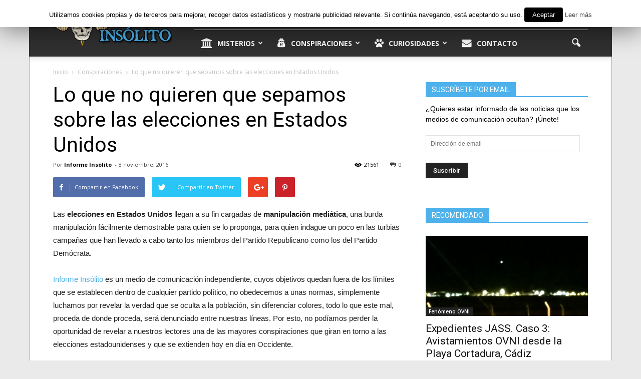

--- FILE ---
content_type: text/html; charset=UTF-8
request_url: http://informeinsolito.com/lo-no-quieren-sepamos-las-elecciones-estados-unidos
body_size: 31685
content:
<!doctype html >
<!--[if IE 8]>    <html class="ie8" lang="en"> <![endif]-->
<!--[if IE 9]>    <html class="ie9" lang="en"> <![endif]-->
<!--[if gt IE 8]><!--> <html lang="es" prefix="og: http://ogp.me/ns#"> <!--<![endif]-->
<head>
    <title>Lo que no quieren que sepamos sobre las elecciones en Estados Unidos</title>
    <meta charset="UTF-8" />
    <meta name="viewport" content="width=device-width, initial-scale=1.0">
    <link rel="pingback" href="http://informeinsolito.com/xmlrpc.php" />
    <meta property="og:image" content="http://informeinsolito.com/wp-content/uploads/2016/11/elecciones-EEUU.jpg" /><meta name="author" content="Informe Insólito">
<link rel="icon" type="image/png" href="http://informeinsolito.com/wp-content/uploads/2015/09/Favicon-II-C.png">
<!-- This site is optimized with the Yoast SEO plugin v9.2.1 - https://yoast.com/wordpress/plugins/seo/ -->
<meta name="description" content="Las elecciones en Estados Unidos llegan a su fin cargadas de manipulación mediática, una burda manipulación que mostramos en este artículo."/>
<link rel="canonical" href="http://informeinsolito.com/lo-no-quieren-sepamos-las-elecciones-estados-unidos" />
<link rel="publisher" href="https://plus.google.com/u/0/113607961073364359878"/>
<meta property="og:locale" content="es_ES" />
<meta property="og:type" content="article" />
<meta property="og:title" content="Lo que no quieren que sepamos sobre las elecciones en Estados Unidos" />
<meta property="og:description" content="Las elecciones en Estados Unidos llegan a su fin cargadas de manipulación mediática, una burda manipulación que mostramos en este artículo." />
<meta property="og:url" content="http://informeinsolito.com/lo-no-quieren-sepamos-las-elecciones-estados-unidos" />
<meta property="og:site_name" content="Informe Insólito" />
<meta property="article:publisher" content="https://www.facebook.com/informeinsolito" />
<meta property="article:author" content="https://www.facebook.com/informeinsolito" />
<meta property="article:tag" content="Donald Trump" />
<meta property="article:tag" content="elecciones" />
<meta property="article:section" content="Conspiraciones" />
<meta property="article:published_time" content="2016-11-08T12:51:21+00:00" />
<meta property="article:modified_time" content="2016-11-08T12:54:49+00:00" />
<meta property="og:updated_time" content="2016-11-08T12:54:49+00:00" />
<meta property="og:image" content="http://informeinsolito.com/wp-content/uploads/2016/11/elecciones-EEUU.jpg" />
<meta property="og:image:width" content="992" />
<meta property="og:image:height" content="558" />
<meta name="twitter:card" content="summary_large_image" />
<meta name="twitter:description" content="Las elecciones en Estados Unidos llegan a su fin cargadas de manipulación mediática, una burda manipulación que mostramos en este artículo." />
<meta name="twitter:title" content="Lo que no quieren que sepamos sobre las elecciones en Estados Unidos" />
<meta name="twitter:site" content="@informeinsolito" />
<meta name="twitter:image" content="http://informeinsolito.com/wp-content/uploads/2016/11/elecciones-EEUU.jpg" />
<meta name="twitter:creator" content="@informeinsolito" />
<!-- / Yoast SEO plugin. -->

<link rel='dns-prefetch' href='//s0.wp.com' />
<link rel='dns-prefetch' href='//fonts.googleapis.com' />
<link rel='dns-prefetch' href='//s.w.org' />
<link rel="alternate" type="application/rss+xml" title="Informe Insólito &raquo; Feed" href="http://informeinsolito.com/feed" />
<link rel="alternate" type="application/rss+xml" title="Informe Insólito &raquo; RSS de los comentarios" href="http://informeinsolito.com/comments/feed" />
<link rel="alternate" type="application/rss+xml" title="Informe Insólito &raquo; Lo que no quieren que sepamos sobre las elecciones en Estados Unidos RSS de los comentarios" href="http://informeinsolito.com/lo-no-quieren-sepamos-las-elecciones-estados-unidos/feed" />
		<script type="text/javascript">
			window._wpemojiSettings = {"baseUrl":"https:\/\/s.w.org\/images\/core\/emoji\/11\/72x72\/","ext":".png","svgUrl":"https:\/\/s.w.org\/images\/core\/emoji\/11\/svg\/","svgExt":".svg","source":{"concatemoji":"http:\/\/informeinsolito.com\/wp-includes\/js\/wp-emoji-release.min.js?ver=4.9.28"}};
			!function(e,a,t){var n,r,o,i=a.createElement("canvas"),p=i.getContext&&i.getContext("2d");function s(e,t){var a=String.fromCharCode;p.clearRect(0,0,i.width,i.height),p.fillText(a.apply(this,e),0,0);e=i.toDataURL();return p.clearRect(0,0,i.width,i.height),p.fillText(a.apply(this,t),0,0),e===i.toDataURL()}function c(e){var t=a.createElement("script");t.src=e,t.defer=t.type="text/javascript",a.getElementsByTagName("head")[0].appendChild(t)}for(o=Array("flag","emoji"),t.supports={everything:!0,everythingExceptFlag:!0},r=0;r<o.length;r++)t.supports[o[r]]=function(e){if(!p||!p.fillText)return!1;switch(p.textBaseline="top",p.font="600 32px Arial",e){case"flag":return s([55356,56826,55356,56819],[55356,56826,8203,55356,56819])?!1:!s([55356,57332,56128,56423,56128,56418,56128,56421,56128,56430,56128,56423,56128,56447],[55356,57332,8203,56128,56423,8203,56128,56418,8203,56128,56421,8203,56128,56430,8203,56128,56423,8203,56128,56447]);case"emoji":return!s([55358,56760,9792,65039],[55358,56760,8203,9792,65039])}return!1}(o[r]),t.supports.everything=t.supports.everything&&t.supports[o[r]],"flag"!==o[r]&&(t.supports.everythingExceptFlag=t.supports.everythingExceptFlag&&t.supports[o[r]]);t.supports.everythingExceptFlag=t.supports.everythingExceptFlag&&!t.supports.flag,t.DOMReady=!1,t.readyCallback=function(){t.DOMReady=!0},t.supports.everything||(n=function(){t.readyCallback()},a.addEventListener?(a.addEventListener("DOMContentLoaded",n,!1),e.addEventListener("load",n,!1)):(e.attachEvent("onload",n),a.attachEvent("onreadystatechange",function(){"complete"===a.readyState&&t.readyCallback()})),(n=t.source||{}).concatemoji?c(n.concatemoji):n.wpemoji&&n.twemoji&&(c(n.twemoji),c(n.wpemoji)))}(window,document,window._wpemojiSettings);
		</script>
		<style type="text/css">
img.wp-smiley,
img.emoji {
	display: inline !important;
	border: none !important;
	box-shadow: none !important;
	height: 1em !important;
	width: 1em !important;
	margin: 0 .07em !important;
	vertical-align: -0.1em !important;
	background: none !important;
	padding: 0 !important;
}
</style>
<link rel='stylesheet' id='contact-form-7-group-css' href='http://informeinsolito.com/wp-content/plugins/bwp-minify/min/?f=wp-content/plugins/contact-form-7/includes/css/styles.css,wp-content/plugins/cookie-law-info/public/css/cookie-law-info-public.css,wp-content/plugins/cookie-law-info/public/css/cookie-law-info-gdpr.css,wp-content/plugins/font-awesome-4-menus/css/font-awesome.min.css,wp-content/plugins/jetpack/modules/widgets/social-icons/social-icons.css,wp-content/plugins/jetpack/modules/subscriptions/subscriptions.css,wp-content/plugins/js_composer/assets/css/js_composer.min.css,wp-content/themes/Newspaper/style.css,wp-content/plugins/jetpack/css/jetpack.css' type='text/css' media='all' />
<link rel='stylesheet' id='google_font_open_sans-css'  href='http://fonts.googleapis.com/css?family=Open+Sans%3A300italic%2C400italic%2C600italic%2C400%2C600%2C700&#038;ver=4.9.28' type='text/css' media='all' />
<link rel='stylesheet' id='google_font_roboto-css'  href='http://fonts.googleapis.com/css?family=Roboto%3A500%2C400italic%2C700%2C900%2C500italic%2C400%2C300&#038;ver=4.9.28' type='text/css' media='all' />
<script type='text/javascript' src='http://informeinsolito.com/wp-includes/js/jquery/jquery.js?ver=1.12.4'></script>
<script type='text/javascript' src='http://informeinsolito.com/wp-includes/js/jquery/jquery-migrate.min.js?ver=1.4.1'></script>
<script type='text/javascript'>
/* <![CDATA[ */
var Cli_Data = {"nn_cookie_ids":[],"cookielist":[]};
var log_object = {"ajax_url":"http:\/\/informeinsolito.com\/wp-admin\/admin-ajax.php"};
/* ]]> */
</script>
<script type='text/javascript' src='http://informeinsolito.com/wp-content/plugins/cookie-law-info/public/js/cookie-law-info-public.js?ver=1.7.1'></script>
<link rel='https://api.w.org/' href='http://informeinsolito.com/wp-json/' />
<link rel="EditURI" type="application/rsd+xml" title="RSD" href="http://informeinsolito.com/xmlrpc.php?rsd" />
<link rel="wlwmanifest" type="application/wlwmanifest+xml" href="http://informeinsolito.com/wp-includes/wlwmanifest.xml" /> 
<meta name="generator" content="WordPress 4.9.28" />
<link rel='shortlink' href='http://informeinsolito.com/?p=5694' />
<link rel="alternate" type="application/json+oembed" href="http://informeinsolito.com/wp-json/oembed/1.0/embed?url=http%3A%2F%2Finformeinsolito.com%2Flo-no-quieren-sepamos-las-elecciones-estados-unidos" />
<link rel="alternate" type="text/xml+oembed" href="http://informeinsolito.com/wp-json/oembed/1.0/embed?url=http%3A%2F%2Finformeinsolito.com%2Flo-no-quieren-sepamos-las-elecciones-estados-unidos&#038;format=xml" />

<!-- WP Content Copy Protection script by Rynaldo Stoltz Starts -->


<noscript>
    <div style="position:fixed; top:0px; left:0px; z-index:3000; height:100%; width:100%; background-color:#FFFFFF">
    <div style="font-family: Trebuchet MS; font-size: 14px; background-color:#FFF000; padding: 10pt;">Oops! It appears that you have disabled your Javascript. In order for you to see this page as it is meant to appear, we ask that you please re-enable your Javascript!</div></div>
</noscript>


<script type="text/javascript">
function disableSelection(e){if(typeof e.onselectstart!="undefined")e.onselectstart=function(){return false};else if(typeof e.style.MozUserSelect!="undefined")e.style.MozUserSelect="none";else e.onmousedown=function(){return false};e.style.cursor="default"}window.onload=function(){disableSelection(document.body)}
</script>

<script type="text/javascript">
document.oncontextmenu=function(e){var t=e||window.event;var n=t.target||t.srcElement;if(n.nodeName!="A")return false};
document.ondragstart=function(){return false};
</script>

<style type="text/css">
* : (input, textarea) {
	-webkit-touch-callout:none;
	-webkit-user-select:none;
}
</style>

<style type="text/css">
img {
	-webkit-touch-callout:none;
	-webkit-user-select:none;
}
</style>

<script type="text/javascript">
window.addEventListener("keydown",function(e){if(e.ctrlKey&&(e.which==65||e.which==66||e.which==67||e.which==70||e.which==73||e.which==80||e.which==83||e.which==85||e.which==86)){e.preventDefault()}});document.keypress=function(e){if(e.ctrlKey&&(e.which==65||e.which==66||e.which==70||e.which==67||e.which==73||e.which==80||e.which==83||e.which==85||e.which==86)){}return false}
/**
 * For mac we need to check metakey
 */
window.addEventListener("keydown",function(e){if( event.metaKey&&(e.which==65||e.which==66||e.which==67||e.which==70||e.which==73||e.which==80||e.which==83||e.which==85||e.which==86)){e.preventDefault()}});document.keypress=function(e){if(e.ctrlKey&&(e.which==65||e.which==66||e.which==70||e.which==67||e.which==73||e.which==80||e.which==83||e.which==85||e.which==86)){}return false}

</script>


<script type="text/javascript">
document.onkeydown=function(e){e=e||window.event;if(e.keyCode==123||e.keyCode==18){return false}}
</script>

<!-- WP Content Copy Protection script by Rynaldo Stoltz Ends  -->






























<link rel='dns-prefetch' href='//v0.wordpress.com'/>
<style type='text/css'>img#wpstats{display:none}</style><!--[if lt IE 9]><script src="http://html5shim.googlecode.com/svn/trunk/html5.js"></script><![endif]-->
    <meta name="generator" content="Powered by Visual Composer - drag and drop page builder for WordPress."/>
<!--[if lte IE 9]><link rel="stylesheet" type="text/css" href="http://informeinsolito.com/wp-content/plugins/js_composer/assets/css/vc_lte_ie9.min.css" media="screen"><![endif]--><!--[if IE  8]><link rel="stylesheet" type="text/css" href="http://informeinsolito.com/wp-content/plugins/js_composer/assets/css/vc-ie8.min.css" media="screen"><![endif]-->		<script type="text/javascript">
			var cli_flush_cache=2;
		</script>
		    <script src="https://cdn.onesignal.com/sdks/OneSignalSDK.js" async></script>    <script>

      window.OneSignal = window.OneSignal || [];

      OneSignal.push( function() {
        OneSignal.SERVICE_WORKER_UPDATER_PATH = "OneSignalSDKUpdaterWorker.js.php";
        OneSignal.SERVICE_WORKER_PATH = "OneSignalSDKWorker.js.php";
        OneSignal.SERVICE_WORKER_PARAM = { scope: '/' };

        OneSignal.setDefaultNotificationUrl("http://informeinsolito.com");
        var oneSignal_options = {};
        window._oneSignalInitOptions = oneSignal_options;

        oneSignal_options['wordpress'] = true;
oneSignal_options['appId'] = 'cdf9b46d-ae3f-4d08-b976-585a35e60f3c';
oneSignal_options['autoRegister'] = true;
oneSignal_options['welcomeNotification'] = { };
oneSignal_options['welcomeNotification']['disable'] = true;
oneSignal_options['subdomainName'] = "https://informeinsolito.onesignal.com";
oneSignal_options['safari_web_id'] = "web.onesignal.auto.18c6dc90-7633-4ce6-8875-ae2763214094";
oneSignal_options['promptOptions'] = { };
oneSignal_options['promptOptions']['actionMessage'] = '¿Quieres recibir notificaciones cada vez que publiquemos un nuevo artículo? ¡Suscríbete!';
oneSignal_options['promptOptions']['exampleNotificationTitleDesktop'] = 'Ejemplo de notificación';
oneSignal_options['promptOptions']['exampleNotificationMessageDesktop'] = 'Así serán las notificaciones';
oneSignal_options['promptOptions']['exampleNotificationTitleMobile'] = 'Ejemplo de notificación';
oneSignal_options['promptOptions']['exampleNotificationMessageMobile'] = 'Así serán las notificaciones';
oneSignal_options['promptOptions']['exampleNotificationCaption'] = '(Puedes eliminar la suscripción cuando quieras)';
oneSignal_options['promptOptions']['acceptButtonText'] = 'SUSCRIBIRSE';
oneSignal_options['promptOptions']['cancelButtonText'] = 'No, gracias';
oneSignal_options['notifyButton'] = { };
oneSignal_options['notifyButton']['enable'] = true;
oneSignal_options['notifyButton']['position'] = 'bottom-right';
oneSignal_options['notifyButton']['theme'] = 'default';
oneSignal_options['notifyButton']['size'] = 'large';
oneSignal_options['notifyButton']['prenotify'] = true;
oneSignal_options['notifyButton']['showCredit'] = true;
oneSignal_options['notifyButton']['text'] = {};
oneSignal_options['notifyButton']['text']['message.prenotify'] = 'Suscríbete';
oneSignal_options['notifyButton']['text']['tip.state.unsubscribed'] = 'Suscríbete para recibir nuevos artículos totalmente gratis';
oneSignal_options['notifyButton']['text']['tip.state.subscribed'] = 'Estás suscrito.';
oneSignal_options['notifyButton']['text']['tip.state.blocked'] = 'Has bloqueado las notificaciones';
oneSignal_options['notifyButton']['text']['message.action.subscribed'] = '¡Ya eres un insólito!';
oneSignal_options['notifyButton']['text']['dialog.main.title'] = 'Gestionar Notificaciones';
oneSignal_options['notifyButton']['text']['dialog.main.button.unsubscribe'] = 'Eliminar Suscripción';
              OneSignal.init(window._oneSignalInitOptions);
                    });

      function documentInitOneSignal() {
        var oneSignal_elements = document.getElementsByClassName("OneSignal-prompt");

        var oneSignalLinkClickHandler = function(event) { OneSignal.push(['registerForPushNotifications']); event.preventDefault(); };        for(var i = 0; i < oneSignal_elements.length; i++)
          oneSignal_elements[i].addEventListener('click', oneSignalLinkClickHandler, false);
      }

      if (document.readyState === 'complete') {
           documentInitOneSignal();
      }
      else {
           window.addEventListener("load", function(event){
               documentInitOneSignal();
          });
      }
    </script>


<!-- JS generated by theme -->

<script>
    
    

	    var tdBlocksArray = []; //here we store all the items for the current page

	    //td_block class - each ajax block uses a object of this class for requests
	    function tdBlock() {
		    this.id = '';
		    this.block_type = 1; //block type id (1-234 etc)
		    this.atts = '';
		    this.td_column_number = '';
		    this.td_current_page = 1; //
		    this.post_count = 0; //from wp
		    this.found_posts = 0; //from wp
		    this.max_num_pages = 0; //from wp
		    this.td_filter_value = ''; //current live filter value
		    this.is_ajax_running = false;
		    this.td_user_action = ''; // load more or infinite loader (used by the animation)
		    this.header_color = '';
		    this.ajax_pagination_infinite_stop = ''; //show load more at page x
	    }


        // td_js_generator - mini detector
        (function(){
            var htmlTag = document.getElementsByTagName("html")[0];

            if ( navigator.userAgent.indexOf("MSIE 10.0") > -1 ) {
                htmlTag.className += ' ie10';
            }

            if ( !!navigator.userAgent.match(/Trident.*rv\:11\./) ) {
                htmlTag.className += ' ie11';
            }

            if ( /(iPad|iPhone|iPod)/g.test(navigator.userAgent) ) {
                htmlTag.className += ' td-md-is-ios';
            }

            var user_agent = navigator.userAgent.toLowerCase();
            if ( user_agent.indexOf("android") > -1 ) {
                htmlTag.className += ' td-md-is-android';
            }

            if ( -1 !== navigator.userAgent.indexOf('Mac OS X')  ) {
                htmlTag.className += ' td-md-is-os-x';
            }

            if ( /chrom(e|ium)/.test(navigator.userAgent.toLowerCase()) ) {
               htmlTag.className += ' td-md-is-chrome';
            }

            if ( -1 !== navigator.userAgent.indexOf('Firefox') ) {
                htmlTag.className += ' td-md-is-firefox';
            }

            if ( -1 !== navigator.userAgent.indexOf('Safari') && -1 === navigator.userAgent.indexOf('Chrome') ) {
                htmlTag.className += ' td-md-is-safari';
            }

        })();




        var tdLocalCache = {};

        ( function () {
            "use strict";

            tdLocalCache = {
                data: {},
                remove: function (resource_id) {
                    delete tdLocalCache.data[resource_id];
                },
                exist: function (resource_id) {
                    return tdLocalCache.data.hasOwnProperty(resource_id) && tdLocalCache.data[resource_id] !== null;
                },
                get: function (resource_id) {
                    return tdLocalCache.data[resource_id];
                },
                set: function (resource_id, cachedData) {
                    tdLocalCache.remove(resource_id);
                    tdLocalCache.data[resource_id] = cachedData;
                }
            };
        })();

    
    
var tds_login_sing_in_widget="show";
var td_viewport_interval_list=[{"limitBottom":767,"sidebarWidth":228},{"limitBottom":1018,"sidebarWidth":300},{"limitBottom":1140,"sidebarWidth":324}];
var td_animation_stack_effect="type0";
var tds_animation_stack=true;
var td_animation_stack_specific_selectors=".entry-thumb, img";
var td_animation_stack_general_selectors=".td-animation-stack img, .post img";
var td_ajax_url="http:\/\/informeinsolito.com\/wp-admin\/admin-ajax.php?td_theme_name=Newspaper&v=7.1.1";
var td_get_template_directory_uri="http:\/\/informeinsolito.com\/wp-content\/themes\/Newspaper";
var tds_snap_menu="snap";
var tds_logo_on_sticky="show_header_logo";
var tds_header_style="8";
var td_please_wait="Por favor espera...";
var td_email_user_pass_incorrect="\u00a1Usuario o contrase\u00f1a incorrecta!";
var td_email_user_incorrect="\u00a1Correo electr\u00f3nico o nombre de usuario incorrecto!";
var td_email_incorrect="\u00a1Correo electr\u00f3nico incorrecto!";
var tds_more_articles_on_post_enable="";
var tds_more_articles_on_post_time_to_wait="1";
var tds_more_articles_on_post_pages_distance_from_top=2500;
var tds_theme_color_site_wide="#4db2ec";
var tds_smart_sidebar="enabled";
var tdThemeName="Newspaper";
var td_magnific_popup_translation_tPrev="Anterior (tecla de flecha izquierda)";
var td_magnific_popup_translation_tNext="Siguiente (tecla de flecha derecha)";
var td_magnific_popup_translation_tCounter="%curr% de %total%";
var td_magnific_popup_translation_ajax_tError="El contenido de %url% no pudo cargarse.";
var td_magnific_popup_translation_image_tError="La imagen #%curr% no pudo cargarse.";
var td_ad_background_click_link="";
var td_ad_background_click_target="";
</script>


<!-- Header style compiled by theme -->

<style>
    

body {
	background-color:#eaeaea;
}
.td-header-top-menu,
    .td-header-top-menu a,
    .td-header-wrap .td-header-top-menu-full .td-header-top-menu,
    .td-header-wrap .td-header-top-menu-full a,
    .td-header-style-8 .td-header-top-menu,
    .td-header-style-8 .td-header-top-menu a {
        color: #ffffff;
    }

    
    .top-header-menu .current-menu-item > a,
    .top-header-menu .current-menu-ancestor > a,
    .top-header-menu .current-category-ancestor > a,
    .top-header-menu li a:hover {
        color: #4db2ec;
    }

    
    .td-header-wrap .td-header-sp-top-widget .td-icon-font {
        color: #ffffff;
    }

    
    .td-header-wrap .td-header-menu-wrap-full,
    .sf-menu > .current-menu-ancestor > a,
    .sf-menu > .current-category-ancestor > a,
    .td-header-menu-wrap.td-affix,
    .td-header-style-3 .td-header-main-menu,
    .td-header-style-3 .td-affix .td-header-main-menu,
    .td-header-style-4 .td-header-main-menu,
    .td-header-style-4 .td-affix .td-header-main-menu,
    .td-header-style-8 .td-header-menu-wrap.td-affix,
    .td-header-style-8 .td-header-top-menu-full {
		background-color: #303030;
    }


    .td-boxed-layout .td-header-style-3 .td-header-menu-wrap,
    .td-boxed-layout .td-header-style-4 .td-header-menu-wrap {
    	background-color: #303030 !important;
    }


    @media (min-width: 1019px) {
        .td-header-style-1 .td-header-sp-recs,
        .td-header-style-1 .td-header-sp-logo {
            margin-bottom: 28px;
        }
    }

    @media (min-width: 768px) and (max-width: 1018px) {
        .td-header-style-1 .td-header-sp-recs,
        .td-header-style-1 .td-header-sp-logo {
            margin-bottom: 14px;
        }
    }

    .td-header-style-7 .td-header-top-menu {
        border-bottom: none;
    }


    
    .td-header-wrap .td-header-menu-wrap .sf-menu > li > a,
    .td-header-wrap .header-search-wrap .td-icon-search {
        color: #ffffff;
    }


    
    .td-menu-background:before,
    .td-search-background:before {
        background: #222222;
        background: -moz-linear-gradient(top, #222222 0%, #73c7e3 100%);
        background: -webkit-gradient(left top, left bottom, color-stop(0%, #222222), color-stop(100%, #73c7e3));
        background: -webkit-linear-gradient(top, #222222 0%, #73c7e3 100%);
        background: -o-linear-gradient(top, #222222 0%, @mobileu_gradient_two_mob 100%);
        background: -ms-linear-gradient(top, #222222 0%, #73c7e3 100%);
        background: linear-gradient(to bottom, #222222 0%, #73c7e3 100%);
        filter: progid:DXImageTransform.Microsoft.gradient( startColorstr='#222222', endColorstr='#73c7e3', GradientType=0 );
    }

    
    .td-mobile-content .current-menu-item > a,
    .td-mobile-content .current-menu-ancestor > a,
    .td-mobile-content .current-category-ancestor > a,
    #td-mobile-nav .td-menu-login-section a:hover,
    #td-mobile-nav .td-register-section a:hover,
    #td-mobile-nav .td-menu-socials-wrap a:hover i,
    .td-search-close a:hover i {
        color: #eded00;
    }

    
    .td-footer-wrapper {
        background-color: #303030;
    }

    
    .td-sub-footer-container {
        background-color: #161616;
    }

    
    .post .td-post-header .entry-title {
        color: #000000;
    }
    .td_module_15 .entry-title a {
        color: #000000;
    }

    
    .top-header-menu > li > a,
    .td-weather-top-widget .td-weather-now .td-big-degrees,
    .td-weather-top-widget .td-weather-header .td-weather-city,
    .td-header-sp-top-menu .td_data_time {
        font-size:15px;
	
    }
</style>

<script>
  (function(i,s,o,g,r,a,m){i['GoogleAnalyticsObject']=r;i[r]=i[r]||function(){
  (i[r].q=i[r].q||[]).push(arguments)},i[r].l=1*new Date();a=s.createElement(o),
  m=s.getElementsByTagName(o)[0];a.async=1;a.src=g;m.parentNode.insertBefore(a,m)
  })(window,document,'script','//www.google-analytics.com/analytics.js','ga');

  ga('create', 'UA-56826728-1', 'auto');
  ga('send', 'pageview');

</script>			<style type="text/css" id="wp-custom-css">
				/*
Te damos la bienvenida a CSS personalizado

Para saber cómo funciona, ve a http://wp.me/PEmnE-Bt
*/			</style>
		<noscript><style type="text/css"> .wpb_animate_when_almost_visible { opacity: 1; }</style></noscript>
<script type='text/javascript' src='http://informeinsolito.com/wp-content/plugins/wp-spamshield/js/jscripts.php'></script> 
</head>

<body class="post-template-default single single-post postid-5694 single-format-standard lo-no-quieren-sepamos-las-elecciones-estados-unidos single_template_5 wpb-js-composer js-comp-ver-4.11.2 vc_responsive td-animation-stack-type0 td-boxed-layout" itemscope="itemscope" itemtype="http://schema.org/WebPage">

        <div class="td-scroll-up"><i class="td-icon-menu-up"></i></div>
    
    <div class="td-menu-background"></div>
<div id="td-mobile-nav">
    <div class="td-mobile-container">
        <!-- mobile menu top section -->
        <div class="td-menu-socials-wrap">
            <!-- socials -->
            <div class="td-menu-socials">
                
        <span class="td-social-icon-wrap">
            <a target="_blank" href="https://www.facebook.com/informeinsolito" title="Facebook">
                <i class="td-icon-font td-icon-facebook"></i>
            </a>
        </span>
        <span class="td-social-icon-wrap">
            <a target="_blank" href="https://plus.google.com/u/0/113607961073364359878" title="Google+">
                <i class="td-icon-font td-icon-googleplus"></i>
            </a>
        </span>
        <span class="td-social-icon-wrap">
            <a target="_blank" href="contacto" title="Mail">
                <i class="td-icon-font td-icon-mail-1"></i>
            </a>
        </span>
        <span class="td-social-icon-wrap">
            <a target="_blank" href="https://twitter.com/InformeInsolito" title="Twitter">
                <i class="td-icon-font td-icon-twitter"></i>
            </a>
        </span>
        <span class="td-social-icon-wrap">
            <a target="_blank" href="https://www.youtube.com/channel/UCrGRK7tP_Yxy14A3dw3WEOw?sub_confirmation=1" title="Youtube">
                <i class="td-icon-font td-icon-youtube"></i>
            </a>
        </span>            </div>
            <!-- close button -->
            <div class="td-mobile-close">
                <a href="#"><i class="td-icon-close-mobile"></i></a>
            </div>
        </div>

        <!-- login section -->
                    <div class="td-menu-login-section">
                
    <div class="td-guest-wrap">
        <div class="td-menu-avatar"><div class="td-avatar-container"><img src="http://informeinsolito.com/wp-content/plugins/wp-user-avatar/images/wpua.png" width="80" height="80" alt="" class="avatar avatar-80 wp-user-avatar wp-user-avatar-80 photo avatar-default" /></div></div>
        <div class="td-menu-login"><a id="login-link-mob">Iniciar sesión</a> <span></span><a id="register-link-mob">Registrarse</a></div>
    </div>
            </div>
        
        <!-- menu section -->
        <div class="td-mobile-content">
            <div class="menu-td-header-container"><ul id="menu-td-header" class="td-mobile-main-menu"><li id="menu-item-79" class="menu-item menu-item-type-taxonomy menu-item-object-category menu-item-first menu-item-has-children menu-item-79"><a href="http://informeinsolito.com/misterios"><i class="fa fa-university" aria-hidden="true"></i>Misterios<i class="td-icon-menu-right td-element-after"></i></a>
<ul class="sub-menu">
	<li id="menu-item-0" class="menu-item-0"><a href="http://informeinsolito.com/misterios/antiguo-egipto">Antiguo Egipto</a></li>
	<li class="menu-item-0"><a href="http://informeinsolito.com/misterios/fenomeno-ovni">Fenómeno OVNI</a></li>
	<li class="menu-item-0"><a href="http://informeinsolito.com/misterios/lugares-misteriosos">Lugares Misteriosos</a></li>
	<li class="menu-item-0"><a href="http://informeinsolito.com/misterios/misteriosaereos">Misterios Aéreos</a></li>
	<li class="menu-item-0"><a href="http://informeinsolito.com/misterios/misterios-belicos">Misterios Bélicos</a></li>
	<li class="menu-item-0"><a href="http://informeinsolito.com/misterios/misterios-navales">Misterios Navales</a></li>
	<li class="menu-item-0"><a href="http://informeinsolito.com/misterios/parapsicologia">Parapsicología</a></li>
</ul>
</li>
<li id="menu-item-77" class="menu-item menu-item-type-taxonomy menu-item-object-category current-post-ancestor current-menu-parent current-post-parent menu-item-77"><a href="http://informeinsolito.com/conspiraciones"><i class="fa fa-user-secret" aria-hidden="true"></i>Conspiraciones</a></li>
<li id="menu-item-78" class="menu-item menu-item-type-taxonomy menu-item-object-category menu-item-has-children menu-item-78"><a href="http://informeinsolito.com/curiosidades"><i class="fa fa-paw" aria-hidden="true"></i>Curiosidades<i class="td-icon-menu-right td-element-after"></i></a>
<ul class="sub-menu">
	<li class="menu-item-0"><a href="http://informeinsolito.com/curiosidades/asesinos-en-la-historia">Asesinos en la historia</a></li>
	<li class="menu-item-0"><a href="http://informeinsolito.com/curiosidades/el-rincon-del-terror">El Rincón del Terror</a></li>
	<li class="menu-item-0"><a href="http://informeinsolito.com/curiosidades/historia-oculta">Historia Oculta</a></li>
	<li class="menu-item-0"><a href="http://informeinsolito.com/curiosidades/mundo-natural">Mundo Natural</a></li>
</ul>
</li>
<li id="menu-item-6334" class="menu-item menu-item-type-post_type menu-item-object-page menu-item-6334"><a href="http://informeinsolito.com/contacto"><i class="fa fa-envelope" aria-hidden="true"></i>Contacto</a></li>
</ul></div>        </div>
    </div>

    <!-- register/login section -->
            <div id="login-form-mobile" class="td-register-section">
            
            <div id="td-login-mob" class="td-login-animation td-login-hide-mob">
            	<!-- close button -->
	            <div class="td-login-close">
	                <a href="#" class="td-back-button"><i class="td-icon-read-down"></i></a>
	                <div class="td-login-title">Iniciar sesión</div>
	                <!-- close button -->
		            <div class="td-mobile-close">
		                <a href="#"><i class="td-icon-close-mobile"></i></a>
		            </div>
	            </div>
	            <div class="td-login-form-wrap">
	                <div class="td-login-panel-title"><span>¡Bienvenido!</span>Ingresa a tu cuenta</div>
	                <div class="td_display_err"></div>
	                <div class="td-login-inputs"><input class="td-login-input" type="text" name="login_email" id="login_email-mob" value="" required><label>Nombre de usuario</label></div>
	                <div class="td-login-inputs"><input class="td-login-input" type="password" name="login_pass" id="login_pass-mob" value="" required><label>Contraseña</label></div>
	                <input type="button" name="login_button" id="login_button-mob" class="td-login-button" value="Iniciar sesión">
	                <div class="td-login-info-text"><a href="#" id="forgot-pass-link-mob">¿Olvidaste tu contraseña?</a></div>
                </div>
            </div>

            
            <div id="td-register-mob" class="td-login-animation td-login-hide-mob">
            	<!-- close button -->
	            <div class="td-register-close">
	                <a href="#" class="td-back-button"><i class="td-icon-read-down"></i></a>
	                <div class="td-login-title">Registrarse</div>
	                <!-- close button -->
		            <div class="td-mobile-close">
		                <a href="#"><i class="td-icon-close-mobile"></i></a>
		            </div>
	            </div>
            	<div class="td-login-panel-title"><span>¡Bienvenido!</span>Regístrate para tener tu cuenta</div>
                <div class="td-login-form-wrap">
	                <div class="td_display_err"></div>
	                <div class="td-login-inputs"><input class="td-login-input" type="text" name="register_email" id="register_email-mob" value="" required><label>Correo electrónico</label></div>
	                <div class="td-login-inputs"><input class="td-login-input" type="text" name="register_user" id="register_user-mob" value="" required><label>Nombre de usuario</label></div>
	                <input type="button" name="register_button" id="register_button-mob" class="td-login-button" value="Registrarse">
	                <div class="td-login-info-text">Se te enviará una contraseña por correo electrónico.</div>
                </div>
            </div>

            <div id="td-forgot-pass-mob" class="td-login-animation td-login-hide-mob">
                <!-- close button -->
	            <div class="td-forgot-pass-close">
	                <a href="#" class="td-back-button"><i class="td-icon-read-down"></i></a>
	                <div class="td-login-title">Recordar contraseña</div>
	            </div>
	            <div class="td-login-form-wrap">
	                <div class="td-login-panel-title">Recupera tu contraseña</div>
	                <div class="td_display_err"></div>
	                <div class="td-login-inputs"><input class="td-login-input" type="text" name="forgot_email" id="forgot_email-mob" value="" required><label>Correo electrónico</label></div>
	                <input type="button" name="forgot_button" id="forgot_button-mob" class="td-login-button" value="Enviar mi pase">
                </div>
            </div>
        </div>
    </div>    <div class="td-search-background"></div>
<div class="td-search-wrap-mob">
	<div class="td-drop-down-search" aria-labelledby="td-header-search-button">
		<form method="get" class="td-search-form" action="http://informeinsolito.com/">
			<!-- close button -->
			<div class="td-search-close">
				<a href="#"><i class="td-icon-close-mobile"></i></a>
			</div>
			<div role="search" class="td-search-input">
				<span>Buscar</span>
				<input id="td-header-search-mob" type="text" value="" name="s" autocomplete="off" />
			</div>
		</form>
		<div id="td-aj-search-mob"></div>
	</div>
</div>    
    
    <div id="td-outer-wrap">
    
        <!--
Header style 8
-->

<div class="td-header-wrap td-header-style-8">
    <div class="td-container">
        <div class="td-header-sp-logo">
                        <a class="td-main-logo" href="http://informeinsolito.com/">
                <img src="http://informeinsolito.com/wp-content/uploads/2016/02/Logo-informe-insolito.png" alt="Informe Insólito" title="Misterios, conspiraciones, curiosidades"/>
                <span class="td-visual-hidden">Informe Insólito</span>
            </a>
                </div>
    </div>
    <div class="td-header-top-menu-full">
        <div class="td-container">
            <div class="td-header-row td-header-top-menu">
                
    <div class="top-bar-style-1">
        
<div class="td-header-sp-top-menu">


	<!-- td weather source: cache -->		<div class="td-weather-top-widget" id="td_top_weather_uid">
			<i class="td-icons mist-n"></i>
			<div class="td-weather-now" data-block-uid="td_top_weather_uid">
				<span class="td-big-degrees">6.9</span>
				<span class="td-weather-unit">C</span>
			</div>
			<div class="td-weather-header">
				<div class="td-weather-city">Madrid</div>
			</div>
		</div>
		        <div class="td_data_time">
            <div >

                jueves, 29 de enero de 2026 
            </div>
        </div>
    <ul class="top-header-menu td_ul_login"><li class="menu-item"><a class="td-login-modal-js menu-item" href="#login-form" data-effect="mpf-td-login-effect">Ingresar</a><span class="td-sp-ico-login td_sp_login_ico_style"></span></li></ul></div>
        <div class="td-header-sp-top-widget">
    
        <span class="td-social-icon-wrap">
            <a target="_blank" href="https://www.facebook.com/informeinsolito" title="Facebook">
                <i class="td-icon-font td-icon-facebook"></i>
            </a>
        </span>
        <span class="td-social-icon-wrap">
            <a target="_blank" href="https://plus.google.com/u/0/113607961073364359878" title="Google+">
                <i class="td-icon-font td-icon-googleplus"></i>
            </a>
        </span>
        <span class="td-social-icon-wrap">
            <a target="_blank" href="contacto" title="Mail">
                <i class="td-icon-font td-icon-mail-1"></i>
            </a>
        </span>
        <span class="td-social-icon-wrap">
            <a target="_blank" href="https://twitter.com/InformeInsolito" title="Twitter">
                <i class="td-icon-font td-icon-twitter"></i>
            </a>
        </span>
        <span class="td-social-icon-wrap">
            <a target="_blank" href="https://www.youtube.com/channel/UCrGRK7tP_Yxy14A3dw3WEOw?sub_confirmation=1" title="Youtube">
                <i class="td-icon-font td-icon-youtube"></i>
            </a>
        </span></div>
    </div>

<!-- LOGIN MODAL -->

                <div  id="login-form" class="white-popup-block mfp-hide mfp-with-anim">
                    <ul class="td-login-tabs">
                        <li><a id="login-link" class="td_login_tab_focus">Iniciar sesión</a></li><li><a id="register-link">Registrarse</a></li>
                    </ul>



                    <div class="td-login-wrap">
                        <div class="td_display_err"></div>

                        <div id="td-login-div" class="">
                            <div class="td-login-panel-title">¡Bienvenido! Inicia sesión en tu cuenta</div>
                            <input class="td-login-input" type="text" name="login_email" id="login_email" placeholder="Nombre de usuario" value="" required>
                            <input class="td-login-input" type="password" name="login_pass" id="login_pass" value="" placeholder="Contraseña" required>
                            <input type="button" name="login_button" id="login_button" class="wpb_button btn td-login-button" value="Iniciar sesión">


                            <div class="td-login-info-text"><a href="#" id="forgot-pass-link">¿Olvidaste tu contraseña?</a></div>


                        </div>

                        
                        <div id="td-register-div" class="td-display-none">
                            <div class="td-login-panel-title">Regístrate para tener tu cuenta</div>
                            <input class="td-login-input" type="text" name="register_email" id="register_email" placeholder="Correo electrónico" value="" required>
                            <input class="td-login-input" type="text" name="register_user" id="register_user" placeholder="Nombre de usuario" value="" required>
                            <input type="button" name="register_button" id="register_button" class="wpb_button btn td-login-button" value="Registro">
                             <div class="td-login-info-text">Se te enviará una contraseña por correo electrónico.</div>
                        </div>

                         <div id="td-forgot-pass-div" class="td-display-none">
                            <div class="td-login-panel-title">Recupera tu contraseña</div>
                            <input class="td-login-input" type="text" name="forgot_email" id="forgot_email" placeholder="Correo electrónico" value="" required>
                            <input type="button" name="forgot_button" id="forgot_button" class="wpb_button btn td-login-button" value="Enviar mi pase">
                        </div>




                    </div>
                </div>
                            </div>
        </div>
    </div>
    <div class="td-header-menu-wrap-full">
        <div class="td-header-menu-wrap td-header-gradient">
            <div class="td-container">
                <div class="td-header-row td-header-main-menu">
                    <div id="td-header-menu" role="navigation">
    <div id="td-top-mobile-toggle"><a href="#"><i class="td-icon-font td-icon-mobile"></i></a></div>
    <div class="td-main-menu-logo td-logo-in-header">
                <a class="td-main-logo" href="http://informeinsolito.com/">
            <img src="http://informeinsolito.com/wp-content/uploads/2016/02/Logo-informe-insolito.png" alt="Informe Insólito" title="Misterios, conspiraciones, curiosidades"/>
        </a>
        </div>
    <div class="menu-td-header-container"><ul id="menu-td-header-1" class="sf-menu"><li class="menu-item menu-item-type-taxonomy menu-item-object-category menu-item-first td-menu-item td-mega-menu menu-item-79"><a href="http://informeinsolito.com/misterios"><i class="fa fa-university" aria-hidden="true"></i>Misterios</a>
<ul class="sub-menu">
	<li class="menu-item-0"><div class="td-container-border"><div class="td-mega-grid"><script>var block_td_uid_1_697b02fede413 = new tdBlock();
block_td_uid_1_697b02fede413.id = "td_uid_1_697b02fede413";
block_td_uid_1_697b02fede413.atts = '{"limit":4,"sort":"","post_ids":"","tag_slug":"","autors_id":"","installed_post_types":"","category_id":"9","category_ids":"","custom_title":"","custom_url":"","show_child_cat":30,"sub_cat_ajax":"","ajax_pagination":"next_prev","header_color":"","header_text_color":"","ajax_pagination_infinite_stop":"","td_column_number":3,"td_ajax_preloading":"preload","td_ajax_filter_type":"td_category_ids_filter","td_ajax_filter_ids":"","td_filter_default_txt":"Todo","color_preset":"","border_top":"","class":"td_uid_1_697b02fede413_rand","offset":"","live_filter":"","live_filter_cur_post_id":"","live_filter_cur_post_author":""}';
block_td_uid_1_697b02fede413.td_column_number = "3";
block_td_uid_1_697b02fede413.block_type = "td_block_mega_menu";
block_td_uid_1_697b02fede413.post_count = "4";
block_td_uid_1_697b02fede413.found_posts = "303";
block_td_uid_1_697b02fede413.header_color = "";
block_td_uid_1_697b02fede413.ajax_pagination_infinite_stop = "";
block_td_uid_1_697b02fede413.max_num_pages = "76";
tdBlocksArray.push(block_td_uid_1_697b02fede413);
</script>            <script>
                var tmpObj = JSON.parse(JSON.stringify(block_td_uid_1_697b02fede413));
                tmpObj.is_ajax_running = true;
                var currentBlockObjSignature = JSON.stringify(tmpObj);
                tdLocalCache.set(currentBlockObjSignature, JSON.stringify({"td_data":"<div class=\"td-mega-row\"><div class=\"td-mega-span\">\r\n        <div class=\"td_module_mega_menu td_mod_mega_menu\">\r\n            <div class=\"td-module-image\">\r\n                <div class=\"td-module-thumb\"><a href=\"http:\/\/informeinsolito.com\/familia-comandante-mh370-defiende-honor\" rel=\"bookmark\" title=\"La familia del Comandante del MH370 defiende su honor\"><img width=\"218\" height=\"150\" class=\"entry-thumb\" src=\"http:\/\/informeinsolito.com\/wp-content\/uploads\/2022\/06\/Zaharie-Ahmad-218x150.jpg\" alt=\"\" title=\"La familia del Comandante del MH370 defiende su honor\"\/><\/a><\/div>                <a href=\"http:\/\/informeinsolito.com\/actualidad\" class=\"td-post-category\">Actualidad<\/a>            <\/div>\r\n\r\n            <div class=\"item-details\">\r\n                <h3 class=\"entry-title td-module-title\"><a href=\"http:\/\/informeinsolito.com\/familia-comandante-mh370-defiende-honor\" rel=\"bookmark\" title=\"La familia del Comandante del MH370 defiende su honor\">La familia del Comandante del MH370 defiende su honor<\/a><\/h3>            <\/div>\r\n        <\/div>\r\n        <\/div><div class=\"td-mega-span\">\r\n        <div class=\"td_module_mega_menu td_mod_mega_menu\">\r\n            <div class=\"td-module-image\">\r\n                <div class=\"td-module-thumb\"><a href=\"http:\/\/informeinsolito.com\/anomala-conjuncion-de-5-planetas-con-la-luna-en-junio\" rel=\"bookmark\" title=\"An\u00f3mala conjunci\u00f3n de 5 planetas con la Luna en Junio\"><img width=\"218\" height=\"150\" class=\"entry-thumb\" src=\"http:\/\/informeinsolito.com\/wp-content\/uploads\/2022\/06\/FXJZFGNTBZGFFDGXGFHYUCXGKQ-218x150.jpg\" alt=\"\" title=\"An\u00f3mala conjunci\u00f3n de 5 planetas con la Luna en Junio\"\/><\/a><\/div>                <a href=\"http:\/\/informeinsolito.com\/actualidad\" class=\"td-post-category\">Actualidad<\/a>            <\/div>\r\n\r\n            <div class=\"item-details\">\r\n                <h3 class=\"entry-title td-module-title\"><a href=\"http:\/\/informeinsolito.com\/anomala-conjuncion-de-5-planetas-con-la-luna-en-junio\" rel=\"bookmark\" title=\"An\u00f3mala conjunci\u00f3n de 5 planetas con la Luna en Junio\">An\u00f3mala conjunci\u00f3n de 5 planetas con la Luna en Junio<\/a><\/h3>            <\/div>\r\n        <\/div>\r\n        <\/div><div class=\"td-mega-span\">\r\n        <div class=\"td_module_mega_menu td_mod_mega_menu\">\r\n            <div class=\"td-module-image\">\r\n                <div class=\"td-module-thumb\"><a href=\"http:\/\/informeinsolito.com\/el-f-18-espanol-que-se-estrello-por-una-herramienta-olvidada-en-su-motor\" rel=\"bookmark\" title=\"El F-18 espa\u00f1ol que se estrell\u00f3 por una herramienta olvidada en su motor\"><img width=\"218\" height=\"150\" class=\"entry-thumb\" src=\"http:\/\/informeinsolito.com\/wp-content\/uploads\/2022\/04\/aviones_combate-accidentes-accidentes_aereos_254985560_50632162_1024x576-218x150.jpg\" alt=\"\" title=\"El F-18 espa\u00f1ol que se estrell\u00f3 por una herramienta olvidada en su motor\"\/><\/a><\/div>                <a href=\"http:\/\/informeinsolito.com\/actualidad\" class=\"td-post-category\">Actualidad<\/a>            <\/div>\r\n\r\n            <div class=\"item-details\">\r\n                <h3 class=\"entry-title td-module-title\"><a href=\"http:\/\/informeinsolito.com\/el-f-18-espanol-que-se-estrello-por-una-herramienta-olvidada-en-su-motor\" rel=\"bookmark\" title=\"El F-18 espa\u00f1ol que se estrell\u00f3 por una herramienta olvidada en su motor\">El F-18 espa\u00f1ol que se estrell\u00f3 por una herramienta olvidada en...<\/a><\/h3>            <\/div>\r\n        <\/div>\r\n        <\/div><div class=\"td-mega-span\">\r\n        <div class=\"td_module_mega_menu td_mod_mega_menu\">\r\n            <div class=\"td-module-image\">\r\n                <div class=\"td-module-thumb\"><a href=\"http:\/\/informeinsolito.com\/australia-y-holanda-contra-rusia-por-derribar-el-vuelo-mh17-de-malaysian-airlines-sobre-ucrania\" rel=\"bookmark\" title=\"Australia y Holanda, contra Rusia, por derribar el vuelo MH17 de Malaysian Airlines sobre Ucrania\"><img width=\"218\" height=\"150\" class=\"entry-thumb\" src=\"http:\/\/informeinsolito.com\/wp-content\/uploads\/2022\/03\/malaysia-airlines-flight-mh17-218x150.jpg\" alt=\"\" title=\"Australia y Holanda, contra Rusia, por derribar el vuelo MH17 de Malaysian Airlines sobre Ucrania\"\/><\/a><\/div>                <a href=\"http:\/\/informeinsolito.com\/actualidad\" class=\"td-post-category\">Actualidad<\/a>            <\/div>\r\n\r\n            <div class=\"item-details\">\r\n                <h3 class=\"entry-title td-module-title\"><a href=\"http:\/\/informeinsolito.com\/australia-y-holanda-contra-rusia-por-derribar-el-vuelo-mh17-de-malaysian-airlines-sobre-ucrania\" rel=\"bookmark\" title=\"Australia y Holanda, contra Rusia, por derribar el vuelo MH17 de Malaysian Airlines sobre Ucrania\">Australia y Holanda, contra Rusia, por derribar el vuelo MH17 de...<\/a><\/h3>            <\/div>\r\n        <\/div>\r\n        <\/div><\/div>","td_block_id":"td_uid_1_697b02fede413","td_hide_prev":true,"td_hide_next":false}));
                                            tmpObj = JSON.parse(JSON.stringify(block_td_uid_1_697b02fede413));
                            tmpObj.is_ajax_running = true;
                            tmpObj.td_current_page = 1;
                            tmpObj.td_filter_value = 480;
                            var currentBlockObjSignature = JSON.stringify(tmpObj);
                            tdLocalCache.set(currentBlockObjSignature, JSON.stringify({"td_data":"<div class=\"td-mega-row\"><div class=\"td-mega-span\">\r\n        <div class=\"td_module_mega_menu td_mod_mega_menu\">\r\n            <div class=\"td-module-image\">\r\n                <div class=\"td-module-thumb\"><a href=\"http:\/\/informeinsolito.com\/descubren-dos-salas-ocultas-la-tumba-tutankamon\" rel=\"bookmark\" title=\"Descubren dos salas ocultas en la tumba de Tutankam\u00f3n\"><img width=\"218\" height=\"150\" class=\"entry-thumb\" src=\"http:\/\/informeinsolito.com\/wp-content\/uploads\/2016\/03\/tumba_tutankamon_oculta-218x150.jpg\" alt=\"\" title=\"Descubren dos salas ocultas en la tumba de Tutankam\u00f3n\"\/><\/a><\/div>                <a href=\"http:\/\/informeinsolito.com\/actualidad\" class=\"td-post-category\">Actualidad<\/a>            <\/div>\r\n\r\n            <div class=\"item-details\">\r\n                <h3 class=\"entry-title td-module-title\"><a href=\"http:\/\/informeinsolito.com\/descubren-dos-salas-ocultas-la-tumba-tutankamon\" rel=\"bookmark\" title=\"Descubren dos salas ocultas en la tumba de Tutankam\u00f3n\">Descubren dos salas ocultas en la tumba de Tutankam\u00f3n<\/a><\/h3>            <\/div>\r\n        <\/div>\r\n        <\/div><div class=\"td-mega-span\">\r\n        <div class=\"td_module_mega_menu td_mod_mega_menu\">\r\n            <div class=\"td-module-image\">\r\n                <div class=\"td-module-thumb\"><a href=\"http:\/\/informeinsolito.com\/existieron-aeronaves-en-el-antiguo-egipto\" rel=\"bookmark\" title=\"\u00bfExistieron aeronaves en el Antiguo Egipto?\"><img width=\"218\" height=\"150\" class=\"entry-thumb\" src=\"http:\/\/informeinsolito.com\/wp-content\/uploads\/2015\/11\/ovnis-en-egipto-218x150.jpg\" alt=\"\" title=\"\u00bfExistieron aeronaves en el Antiguo Egipto?\"\/><\/a><\/div>                <a href=\"http:\/\/informeinsolito.com\/misterios\/antiguo-egipto\" class=\"td-post-category\">Antiguo Egipto<\/a>            <\/div>\r\n\r\n            <div class=\"item-details\">\r\n                <h3 class=\"entry-title td-module-title\"><a href=\"http:\/\/informeinsolito.com\/existieron-aeronaves-en-el-antiguo-egipto\" rel=\"bookmark\" title=\"\u00bfExistieron aeronaves en el Antiguo Egipto?\">\u00bfExistieron aeronaves en el Antiguo Egipto?<\/a><\/h3>            <\/div>\r\n        <\/div>\r\n        <\/div><div class=\"td-mega-span\">\r\n        <div class=\"td_module_mega_menu td_mod_mega_menu\">\r\n            <div class=\"td-module-image\">\r\n                <div class=\"td-module-thumb\"><a href=\"http:\/\/informeinsolito.com\/descubren-misteriosa-anomalia-en-la-piramide-de-keops\" rel=\"bookmark\" title=\"Descubren misteriosa anomal\u00eda en la pir\u00e1mide de Keops\"><img width=\"218\" height=\"150\" class=\"entry-thumb\" src=\"http:\/\/informeinsolito.com\/wp-content\/uploads\/2015\/11\/pir\u00e1mide-egipto-calor-termi-218x150.jpg\" alt=\"\" title=\"Descubren misteriosa anomal\u00eda en la pir\u00e1mide de Keops\"\/><\/a><\/div>                <a href=\"http:\/\/informeinsolito.com\/actualidad\" class=\"td-post-category\">Actualidad<\/a>            <\/div>\r\n\r\n            <div class=\"item-details\">\r\n                <h3 class=\"entry-title td-module-title\"><a href=\"http:\/\/informeinsolito.com\/descubren-misteriosa-anomalia-en-la-piramide-de-keops\" rel=\"bookmark\" title=\"Descubren misteriosa anomal\u00eda en la pir\u00e1mide de Keops\">Descubren misteriosa anomal\u00eda en la pir\u00e1mide de Keops<\/a><\/h3>            <\/div>\r\n        <\/div>\r\n        <\/div><div class=\"td-mega-span\">\r\n        <div class=\"td_module_mega_menu td_mod_mega_menu\">\r\n            <div class=\"td-module-image\">\r\n                <div class=\"td-module-thumb\"><a href=\"http:\/\/informeinsolito.com\/descubren-secreto-oculto-en-la-tumba-de-tutankamon\" rel=\"bookmark\" title=\"Descubren secreto oculto en la tumba de Tutankam\u00f3n\"><img width=\"218\" height=\"150\" class=\"entry-thumb\" src=\"http:\/\/informeinsolito.com\/wp-content\/uploads\/2015\/11\/tumba-de-tutankam\u00f3n-218x150.jpg\" alt=\"\" title=\"Descubren secreto oculto en la tumba de Tutankam\u00f3n\"\/><\/a><\/div>                <a href=\"http:\/\/informeinsolito.com\/actualidad\" class=\"td-post-category\">Actualidad<\/a>            <\/div>\r\n\r\n            <div class=\"item-details\">\r\n                <h3 class=\"entry-title td-module-title\"><a href=\"http:\/\/informeinsolito.com\/descubren-secreto-oculto-en-la-tumba-de-tutankamon\" rel=\"bookmark\" title=\"Descubren secreto oculto en la tumba de Tutankam\u00f3n\">Descubren secreto oculto en la tumba de Tutankam\u00f3n<\/a><\/h3>            <\/div>\r\n        <\/div>\r\n        <\/div><\/div>","td_block_id":"td_uid_1_697b02fede413","td_hide_prev":true,"td_hide_next":true}));
                                                    tmpObj = JSON.parse(JSON.stringify(block_td_uid_1_697b02fede413));
                            tmpObj.is_ajax_running = true;
                            tmpObj.td_current_page = 1;
                            tmpObj.td_filter_value = 285;
                            var currentBlockObjSignature = JSON.stringify(tmpObj);
                            tdLocalCache.set(currentBlockObjSignature, JSON.stringify({"td_data":"<div class=\"td-mega-row\"><div class=\"td-mega-span\">\r\n        <div class=\"td_module_mega_menu td_mod_mega_menu\">\r\n            <div class=\"td-module-image\">\r\n                <div class=\"td-module-thumb\"><a href=\"http:\/\/informeinsolito.com\/el-coronavirus-y-el-confinamiento-han-aumentado-los-avistamientos-ovni-en-un-51\" rel=\"bookmark\" title=\"El Coronavirus y el confinamiento han aumentado los avistamientos OVNI en un 51%\"><img width=\"218\" height=\"150\" class=\"entry-thumb\" src=\"http:\/\/informeinsolito.com\/wp-content\/uploads\/2020\/09\/OVNI-Australia-1966-218x150.jpg\" alt=\"\" title=\"El Coronavirus y el confinamiento han aumentado los avistamientos OVNI en un 51%\"\/><\/a><\/div>                <a href=\"http:\/\/informeinsolito.com\/actualidad\" class=\"td-post-category\">Actualidad<\/a>            <\/div>\r\n\r\n            <div class=\"item-details\">\r\n                <h3 class=\"entry-title td-module-title\"><a href=\"http:\/\/informeinsolito.com\/el-coronavirus-y-el-confinamiento-han-aumentado-los-avistamientos-ovni-en-un-51\" rel=\"bookmark\" title=\"El Coronavirus y el confinamiento han aumentado los avistamientos OVNI en un 51%\">El Coronavirus y el confinamiento han aumentado los avistamientos OVNI en...<\/a><\/h3>            <\/div>\r\n        <\/div>\r\n        <\/div><div class=\"td-mega-span\">\r\n        <div class=\"td_module_mega_menu td_mod_mega_menu\">\r\n            <div class=\"td-module-image\">\r\n                <div class=\"td-module-thumb\"><a href=\"http:\/\/informeinsolito.com\/el-vertice-de-trino-en-mexico-la-famosa-zona-del-silencio\" rel=\"bookmark\" title=\"El V\u00e9rtice de Trino en M\u00e9xico. La famosa Zona del Silencio\"><img width=\"218\" height=\"150\" class=\"entry-thumb\" src=\"http:\/\/informeinsolito.com\/wp-content\/uploads\/2020\/05\/Lettrro.-Foto-La-Enigm\u00e1tica-Zona-del-Silencio-218x150.jpg\" alt=\"\" title=\"El V\u00e9rtice de Trino en M\u00e9xico. La famosa Zona del Silencio\"\/><\/a><\/div>                <a href=\"http:\/\/informeinsolito.com\/curiosidades\" class=\"td-post-category\">Curiosidades<\/a>            <\/div>\r\n\r\n            <div class=\"item-details\">\r\n                <h3 class=\"entry-title td-module-title\"><a href=\"http:\/\/informeinsolito.com\/el-vertice-de-trino-en-mexico-la-famosa-zona-del-silencio\" rel=\"bookmark\" title=\"El V\u00e9rtice de Trino en M\u00e9xico. La famosa Zona del Silencio\">El V\u00e9rtice de Trino en M\u00e9xico. La famosa Zona del Silencio<\/a><\/h3>            <\/div>\r\n        <\/div>\r\n        <\/div><div class=\"td-mega-span\">\r\n        <div class=\"td_module_mega_menu td_mod_mega_menu\">\r\n            <div class=\"td-module-image\">\r\n                <div class=\"td-module-thumb\"><a href=\"http:\/\/informeinsolito.com\/expedientes-jass-caso-3-avistamientos-ovni-desde-la-playa-cortadura-cadiz\" rel=\"bookmark\" title=\"Expedientes JASS. Caso 3: Avistamientos OVNI desde la Playa Cortadura, C\u00e1diz\"><img width=\"218\" height=\"150\" class=\"entry-thumb\" src=\"http:\/\/informeinsolito.com\/wp-content\/uploads\/2020\/04\/ovni3-2-218x150.jpg\" alt=\"\" title=\"Expedientes JASS. Caso 3: Avistamientos OVNI desde la Playa Cortadura, C\u00e1diz\"\/><\/a><\/div>                <a href=\"http:\/\/informeinsolito.com\/misterios\/fenomeno-ovni\" class=\"td-post-category\">Fen\u00f3meno OVNI<\/a>            <\/div>\r\n\r\n            <div class=\"item-details\">\r\n                <h3 class=\"entry-title td-module-title\"><a href=\"http:\/\/informeinsolito.com\/expedientes-jass-caso-3-avistamientos-ovni-desde-la-playa-cortadura-cadiz\" rel=\"bookmark\" title=\"Expedientes JASS. Caso 3: Avistamientos OVNI desde la Playa Cortadura, C\u00e1diz\">Expedientes JASS. Caso 3: Avistamientos OVNI desde la Playa Cortadura, C\u00e1diz<\/a><\/h3>            <\/div>\r\n        <\/div>\r\n        <\/div><div class=\"td-mega-span\">\r\n        <div class=\"td_module_mega_menu td_mod_mega_menu\">\r\n            <div class=\"td-module-image\">\r\n                <div class=\"td-module-thumb\"><a href=\"http:\/\/informeinsolito.com\/el-ex-ministro-de-defensa-de-canada-desvela-que-2-extraterrestres-colaboran-con-el-gobierno-de-los-e-e-u-u\" rel=\"bookmark\" title=\"El Ex Ministro de Defensa de Canad\u00e1 desvela que 2 extraterrestres colaboran con el Gobierno de los E.E.U.U.\"><img width=\"218\" height=\"150\" class=\"entry-thumb\" src=\"http:\/\/informeinsolito.com\/wp-content\/uploads\/2019\/10\/1Paul-hellyer-portada-ufospain-218x150.jpg\" alt=\"\" title=\"El Ex Ministro de Defensa de Canad\u00e1 desvela que 2 extraterrestres colaboran con el Gobierno de los E.E.U.U.\"\/><\/a><\/div>                <a href=\"http:\/\/informeinsolito.com\/actualidad\" class=\"td-post-category\">Actualidad<\/a>            <\/div>\r\n\r\n            <div class=\"item-details\">\r\n                <h3 class=\"entry-title td-module-title\"><a href=\"http:\/\/informeinsolito.com\/el-ex-ministro-de-defensa-de-canada-desvela-que-2-extraterrestres-colaboran-con-el-gobierno-de-los-e-e-u-u\" rel=\"bookmark\" title=\"El Ex Ministro de Defensa de Canad\u00e1 desvela que 2 extraterrestres colaboran con el Gobierno de los E.E.U.U.\">El Ex Ministro de Defensa de Canad\u00e1 desvela que 2 extraterrestres...<\/a><\/h3>            <\/div>\r\n        <\/div>\r\n        <\/div><\/div>","td_block_id":"td_uid_1_697b02fede413","td_hide_prev":true,"td_hide_next":false}));
                                                    tmpObj = JSON.parse(JSON.stringify(block_td_uid_1_697b02fede413));
                            tmpObj.is_ajax_running = true;
                            tmpObj.td_current_page = 1;
                            tmpObj.td_filter_value = 478;
                            var currentBlockObjSignature = JSON.stringify(tmpObj);
                            tdLocalCache.set(currentBlockObjSignature, JSON.stringify({"td_data":"<div class=\"td-mega-row\"><div class=\"td-mega-span\">\r\n        <div class=\"td_module_mega_menu td_mod_mega_menu\">\r\n            <div class=\"td-module-image\">\r\n                <div class=\"td-module-thumb\"><a href=\"http:\/\/informeinsolito.com\/apariciones-fantasmales-en-la-fragata-uss-constellation\" rel=\"bookmark\" title=\"Apariciones fantasmales en la fragata USS Constellation\"><img width=\"218\" height=\"150\" class=\"entry-thumb\" src=\"http:\/\/informeinsolito.com\/wp-content\/uploads\/2018\/10\/constellation-218x150.jpg\" alt=\"\" title=\"Apariciones fantasmales en la fragata USS Constellation\"\/><\/a><\/div>                <a href=\"http:\/\/informeinsolito.com\/misterios\/lugares-misteriosos\" class=\"td-post-category\">Lugares Misteriosos<\/a>            <\/div>\r\n\r\n            <div class=\"item-details\">\r\n                <h3 class=\"entry-title td-module-title\"><a href=\"http:\/\/informeinsolito.com\/apariciones-fantasmales-en-la-fragata-uss-constellation\" rel=\"bookmark\" title=\"Apariciones fantasmales en la fragata USS Constellation\">Apariciones fantasmales en la fragata USS Constellation<\/a><\/h3>            <\/div>\r\n        <\/div>\r\n        <\/div><div class=\"td-mega-span\">\r\n        <div class=\"td_module_mega_menu td_mod_mega_menu\">\r\n            <div class=\"td-module-image\">\r\n                <div class=\"td-module-thumb\"><a href=\"http:\/\/informeinsolito.com\/los-fuegos-de-laroya-expediente-x-en-almeria-sin-resolver\" rel=\"bookmark\" title=\"Los Fuegos de Laroya. Expediente X en Almer\u00eda sin resolver\"><img width=\"218\" height=\"150\" class=\"entry-thumb\" src=\"http:\/\/informeinsolito.com\/wp-content\/uploads\/2018\/09\/documentolaroya-218x150.jpg\" alt=\"\" title=\"Los Fuegos de Laroya. Expediente X en Almer\u00eda sin resolver\"\/><\/a><\/div>                <a href=\"http:\/\/informeinsolito.com\/curiosidades\" class=\"td-post-category\">Curiosidades<\/a>            <\/div>\r\n\r\n            <div class=\"item-details\">\r\n                <h3 class=\"entry-title td-module-title\"><a href=\"http:\/\/informeinsolito.com\/los-fuegos-de-laroya-expediente-x-en-almeria-sin-resolver\" rel=\"bookmark\" title=\"Los Fuegos de Laroya. Expediente X en Almer\u00eda sin resolver\">Los Fuegos de Laroya. Expediente X en Almer\u00eda sin resolver<\/a><\/h3>            <\/div>\r\n        <\/div>\r\n        <\/div><div class=\"td-mega-span\">\r\n        <div class=\"td_module_mega_menu td_mod_mega_menu\">\r\n            <div class=\"td-module-image\">\r\n                <div class=\"td-module-thumb\"><a href=\"http:\/\/informeinsolito.com\/la-sombra-del-peregrino\" rel=\"bookmark\" title=\"La Sombra del Peregrino\"><img width=\"218\" height=\"150\" class=\"entry-thumb\" src=\"http:\/\/informeinsolito.com\/wp-content\/uploads\/2018\/08\/10347813_10203055091169845_1153810727188443303_n-218x150.jpg\" alt=\"\" title=\"La Sombra del Peregrino\"\/><\/a><\/div>                <a href=\"http:\/\/informeinsolito.com\/curiosidades\" class=\"td-post-category\">Curiosidades<\/a>            <\/div>\r\n\r\n            <div class=\"item-details\">\r\n                <h3 class=\"entry-title td-module-title\"><a href=\"http:\/\/informeinsolito.com\/la-sombra-del-peregrino\" rel=\"bookmark\" title=\"La Sombra del Peregrino\">La Sombra del Peregrino<\/a><\/h3>            <\/div>\r\n        <\/div>\r\n        <\/div><div class=\"td-mega-span\">\r\n        <div class=\"td_module_mega_menu td_mod_mega_menu\">\r\n            <div class=\"td-module-image\">\r\n                <div class=\"td-module-thumb\"><a href=\"http:\/\/informeinsolito.com\/el-lado-oscuro-del-puente-sunshine-skyway-de-tampa\" rel=\"bookmark\" title=\"El lado oscuro del puente Sunshine Skyway de Tampa\"><img width=\"218\" height=\"150\" class=\"entry-thumb\" src=\"http:\/\/informeinsolito.com\/wp-content\/uploads\/2018\/01\/sunshine-skyway-desastre-color-vintage-218x150.jpg\" alt=\"\" title=\"El lado oscuro del puente Sunshine Skyway de Tampa\"\/><\/a><\/div>                <a href=\"http:\/\/informeinsolito.com\/misterios\/lugares-misteriosos\" class=\"td-post-category\">Lugares Misteriosos<\/a>            <\/div>\r\n\r\n            <div class=\"item-details\">\r\n                <h3 class=\"entry-title td-module-title\"><a href=\"http:\/\/informeinsolito.com\/el-lado-oscuro-del-puente-sunshine-skyway-de-tampa\" rel=\"bookmark\" title=\"El lado oscuro del puente Sunshine Skyway de Tampa\">El lado oscuro del puente Sunshine Skyway de Tampa<\/a><\/h3>            <\/div>\r\n        <\/div>\r\n        <\/div><\/div>","td_block_id":"td_uid_1_697b02fede413","td_hide_prev":true,"td_hide_next":false}));
                                                    tmpObj = JSON.parse(JSON.stringify(block_td_uid_1_697b02fede413));
                            tmpObj.is_ajax_running = true;
                            tmpObj.td_current_page = 1;
                            tmpObj.td_filter_value = 14;
                            var currentBlockObjSignature = JSON.stringify(tmpObj);
                            tdLocalCache.set(currentBlockObjSignature, JSON.stringify({"td_data":"<div class=\"td-mega-row\"><div class=\"td-mega-span\">\r\n        <div class=\"td_module_mega_menu td_mod_mega_menu\">\r\n            <div class=\"td-module-image\">\r\n                <div class=\"td-module-thumb\"><a href=\"http:\/\/informeinsolito.com\/familia-comandante-mh370-defiende-honor\" rel=\"bookmark\" title=\"La familia del Comandante del MH370 defiende su honor\"><img width=\"218\" height=\"150\" class=\"entry-thumb\" src=\"http:\/\/informeinsolito.com\/wp-content\/uploads\/2022\/06\/Zaharie-Ahmad-218x150.jpg\" alt=\"\" title=\"La familia del Comandante del MH370 defiende su honor\"\/><\/a><\/div>                <a href=\"http:\/\/informeinsolito.com\/actualidad\" class=\"td-post-category\">Actualidad<\/a>            <\/div>\r\n\r\n            <div class=\"item-details\">\r\n                <h3 class=\"entry-title td-module-title\"><a href=\"http:\/\/informeinsolito.com\/familia-comandante-mh370-defiende-honor\" rel=\"bookmark\" title=\"La familia del Comandante del MH370 defiende su honor\">La familia del Comandante del MH370 defiende su honor<\/a><\/h3>            <\/div>\r\n        <\/div>\r\n        <\/div><div class=\"td-mega-span\">\r\n        <div class=\"td_module_mega_menu td_mod_mega_menu\">\r\n            <div class=\"td-module-image\">\r\n                <div class=\"td-module-thumb\"><a href=\"http:\/\/informeinsolito.com\/anomala-conjuncion-de-5-planetas-con-la-luna-en-junio\" rel=\"bookmark\" title=\"An\u00f3mala conjunci\u00f3n de 5 planetas con la Luna en Junio\"><img width=\"218\" height=\"150\" class=\"entry-thumb\" src=\"http:\/\/informeinsolito.com\/wp-content\/uploads\/2022\/06\/FXJZFGNTBZGFFDGXGFHYUCXGKQ-218x150.jpg\" alt=\"\" title=\"An\u00f3mala conjunci\u00f3n de 5 planetas con la Luna en Junio\"\/><\/a><\/div>                <a href=\"http:\/\/informeinsolito.com\/actualidad\" class=\"td-post-category\">Actualidad<\/a>            <\/div>\r\n\r\n            <div class=\"item-details\">\r\n                <h3 class=\"entry-title td-module-title\"><a href=\"http:\/\/informeinsolito.com\/anomala-conjuncion-de-5-planetas-con-la-luna-en-junio\" rel=\"bookmark\" title=\"An\u00f3mala conjunci\u00f3n de 5 planetas con la Luna en Junio\">An\u00f3mala conjunci\u00f3n de 5 planetas con la Luna en Junio<\/a><\/h3>            <\/div>\r\n        <\/div>\r\n        <\/div><div class=\"td-mega-span\">\r\n        <div class=\"td_module_mega_menu td_mod_mega_menu\">\r\n            <div class=\"td-module-image\">\r\n                <div class=\"td-module-thumb\"><a href=\"http:\/\/informeinsolito.com\/el-f-18-espanol-que-se-estrello-por-una-herramienta-olvidada-en-su-motor\" rel=\"bookmark\" title=\"El F-18 espa\u00f1ol que se estrell\u00f3 por una herramienta olvidada en su motor\"><img width=\"218\" height=\"150\" class=\"entry-thumb\" src=\"http:\/\/informeinsolito.com\/wp-content\/uploads\/2022\/04\/aviones_combate-accidentes-accidentes_aereos_254985560_50632162_1024x576-218x150.jpg\" alt=\"\" title=\"El F-18 espa\u00f1ol que se estrell\u00f3 por una herramienta olvidada en su motor\"\/><\/a><\/div>                <a href=\"http:\/\/informeinsolito.com\/actualidad\" class=\"td-post-category\">Actualidad<\/a>            <\/div>\r\n\r\n            <div class=\"item-details\">\r\n                <h3 class=\"entry-title td-module-title\"><a href=\"http:\/\/informeinsolito.com\/el-f-18-espanol-que-se-estrello-por-una-herramienta-olvidada-en-su-motor\" rel=\"bookmark\" title=\"El F-18 espa\u00f1ol que se estrell\u00f3 por una herramienta olvidada en su motor\">El F-18 espa\u00f1ol que se estrell\u00f3 por una herramienta olvidada en...<\/a><\/h3>            <\/div>\r\n        <\/div>\r\n        <\/div><div class=\"td-mega-span\">\r\n        <div class=\"td_module_mega_menu td_mod_mega_menu\">\r\n            <div class=\"td-module-image\">\r\n                <div class=\"td-module-thumb\"><a href=\"http:\/\/informeinsolito.com\/australia-y-holanda-contra-rusia-por-derribar-el-vuelo-mh17-de-malaysian-airlines-sobre-ucrania\" rel=\"bookmark\" title=\"Australia y Holanda, contra Rusia, por derribar el vuelo MH17 de Malaysian Airlines sobre Ucrania\"><img width=\"218\" height=\"150\" class=\"entry-thumb\" src=\"http:\/\/informeinsolito.com\/wp-content\/uploads\/2022\/03\/malaysia-airlines-flight-mh17-218x150.jpg\" alt=\"\" title=\"Australia y Holanda, contra Rusia, por derribar el vuelo MH17 de Malaysian Airlines sobre Ucrania\"\/><\/a><\/div>                <a href=\"http:\/\/informeinsolito.com\/actualidad\" class=\"td-post-category\">Actualidad<\/a>            <\/div>\r\n\r\n            <div class=\"item-details\">\r\n                <h3 class=\"entry-title td-module-title\"><a href=\"http:\/\/informeinsolito.com\/australia-y-holanda-contra-rusia-por-derribar-el-vuelo-mh17-de-malaysian-airlines-sobre-ucrania\" rel=\"bookmark\" title=\"Australia y Holanda, contra Rusia, por derribar el vuelo MH17 de Malaysian Airlines sobre Ucrania\">Australia y Holanda, contra Rusia, por derribar el vuelo MH17 de...<\/a><\/h3>            <\/div>\r\n        <\/div>\r\n        <\/div><\/div>","td_block_id":"td_uid_1_697b02fede413","td_hide_prev":true,"td_hide_next":false}));
                                                    tmpObj = JSON.parse(JSON.stringify(block_td_uid_1_697b02fede413));
                            tmpObj.is_ajax_running = true;
                            tmpObj.td_current_page = 1;
                            tmpObj.td_filter_value = 871;
                            var currentBlockObjSignature = JSON.stringify(tmpObj);
                            tdLocalCache.set(currentBlockObjSignature, JSON.stringify({"td_data":"<div class=\"td-mega-row\"><div class=\"td-mega-span\">\r\n        <div class=\"td_module_mega_menu td_mod_mega_menu\">\r\n            <div class=\"td-module-image\">\r\n                <div class=\"td-module-thumb\"><a href=\"http:\/\/informeinsolito.com\/el-misterioso-destino-del-bombardero-lady-be-good\" rel=\"bookmark\" title=\"El misterioso destino del bombardero \u201cLady Be Good\u201d\"><img width=\"218\" height=\"150\" class=\"entry-thumb\" src=\"http:\/\/informeinsolito.com\/wp-content\/uploads\/2020\/08\/case-closed-flash1-218x150.jpg\" alt=\"\" title=\"El misterioso destino del bombardero \u201cLady Be Good\u201d\"\/><\/a><\/div>                <a href=\"http:\/\/informeinsolito.com\/misterios\/misteriosaereos\" class=\"td-post-category\">Misterios A\u00e9reos<\/a>            <\/div>\r\n\r\n            <div class=\"item-details\">\r\n                <h3 class=\"entry-title td-module-title\"><a href=\"http:\/\/informeinsolito.com\/el-misterioso-destino-del-bombardero-lady-be-good\" rel=\"bookmark\" title=\"El misterioso destino del bombardero \u201cLady Be Good\u201d\">El misterioso destino del bombardero \u201cLady Be Good\u201d<\/a><\/h3>            <\/div>\r\n        <\/div>\r\n        <\/div><div class=\"td-mega-span\">\r\n        <div class=\"td_module_mega_menu td_mod_mega_menu\">\r\n            <div class=\"td-module-image\">\r\n                <div class=\"td-module-thumb\"><a href=\"http:\/\/informeinsolito.com\/como-murio-realmente-el-baron-rojo\" rel=\"bookmark\" title=\"\u00bfC\u00f3mo muri\u00f3 realmente el \u201cBar\u00f3n Rojo\u201d?\"><img width=\"218\" height=\"150\" class=\"entry-thumb\" src=\"http:\/\/informeinsolito.com\/wp-content\/uploads\/2018\/01\/Restos-mortales-de-Manfred-von-Richthofen.--218x150.jpg\" alt=\"\" title=\"\u00bfC\u00f3mo muri\u00f3 realmente el \u201cBar\u00f3n Rojo\u201d?\"\/><\/a><\/div>                <a href=\"http:\/\/informeinsolito.com\/misterios\/misterios-belicos\" class=\"td-post-category\">Misterios B\u00e9licos<\/a>            <\/div>\r\n\r\n            <div class=\"item-details\">\r\n                <h3 class=\"entry-title td-module-title\"><a href=\"http:\/\/informeinsolito.com\/como-murio-realmente-el-baron-rojo\" rel=\"bookmark\" title=\"\u00bfC\u00f3mo muri\u00f3 realmente el \u201cBar\u00f3n Rojo\u201d?\">\u00bfC\u00f3mo muri\u00f3 realmente el \u201cBar\u00f3n Rojo\u201d?<\/a><\/h3>            <\/div>\r\n        <\/div>\r\n        <\/div><\/div>","td_block_id":"td_uid_1_697b02fede413","td_hide_prev":true,"td_hide_next":true}));
                                                    tmpObj = JSON.parse(JSON.stringify(block_td_uid_1_697b02fede413));
                            tmpObj.is_ajax_running = true;
                            tmpObj.td_current_page = 1;
                            tmpObj.td_filter_value = 606;
                            var currentBlockObjSignature = JSON.stringify(tmpObj);
                            tdLocalCache.set(currentBlockObjSignature, JSON.stringify({"td_data":"<div class=\"td-mega-row\"><div class=\"td-mega-span\">\r\n        <div class=\"td_module_mega_menu td_mod_mega_menu\">\r\n            <div class=\"td-module-image\">\r\n                <div class=\"td-module-thumb\"><a href=\"http:\/\/informeinsolito.com\/la-misteriosa-desaparicion-del-submarino-corsario-surcouf\" rel=\"bookmark\" title=\"La misteriosa desaparici\u00f3n del submarino corsario Surcouf\"><img width=\"218\" height=\"150\" class=\"entry-thumb\" src=\"http:\/\/informeinsolito.com\/wp-content\/uploads\/2021\/03\/surcouf2-218x150.jpg\" alt=\"\" title=\"La misteriosa desaparici\u00f3n del submarino corsario Surcouf\"\/><\/a><\/div>                <a href=\"http:\/\/informeinsolito.com\/misterios\" class=\"td-post-category\">Misterios<\/a>            <\/div>\r\n\r\n            <div class=\"item-details\">\r\n                <h3 class=\"entry-title td-module-title\"><a href=\"http:\/\/informeinsolito.com\/la-misteriosa-desaparicion-del-submarino-corsario-surcouf\" rel=\"bookmark\" title=\"La misteriosa desaparici\u00f3n del submarino corsario Surcouf\">La misteriosa desaparici\u00f3n del submarino corsario Surcouf<\/a><\/h3>            <\/div>\r\n        <\/div>\r\n        <\/div><div class=\"td-mega-span\">\r\n        <div class=\"td_module_mega_menu td_mod_mega_menu\">\r\n            <div class=\"td-module-image\">\r\n                <div class=\"td-module-thumb\"><a href=\"http:\/\/informeinsolito.com\/el-aun-misterioso-final-del-majestuoso-velero-danes-kobenhavn\" rel=\"bookmark\" title=\"El a\u00fan misterioso final del majestuoso velero dan\u00e9s Kobenhavn\"><img width=\"218\" height=\"150\" class=\"entry-thumb\" src=\"http:\/\/informeinsolito.com\/wp-content\/uploads\/2019\/09\/kobenhavn3-218x150.jpg\" alt=\"\" title=\"El a\u00fan misterioso final del majestuoso velero dan\u00e9s Kobenhavn\"\/><\/a><\/div>                <a href=\"http:\/\/informeinsolito.com\/misterios\" class=\"td-post-category\">Misterios<\/a>            <\/div>\r\n\r\n            <div class=\"item-details\">\r\n                <h3 class=\"entry-title td-module-title\"><a href=\"http:\/\/informeinsolito.com\/el-aun-misterioso-final-del-majestuoso-velero-danes-kobenhavn\" rel=\"bookmark\" title=\"El a\u00fan misterioso final del majestuoso velero dan\u00e9s Kobenhavn\">El a\u00fan misterioso final del majestuoso velero dan\u00e9s Kobenhavn<\/a><\/h3>            <\/div>\r\n        <\/div>\r\n        <\/div><div class=\"td-mega-span\">\r\n        <div class=\"td_module_mega_menu td_mod_mega_menu\">\r\n            <div class=\"td-module-image\">\r\n                <div class=\"td-module-thumb\"><a href=\"http:\/\/informeinsolito.com\/icewhale-el-remolcador-utilizado-para-dispersar-bacterias-contra-la-poblacion-desde-la-bahia-de-lyme\" rel=\"bookmark\" title=\"Icewhale, el remolcador utilizado para dispersar  bacterias sobre la poblaci\u00f3n desde la bah\u00eda de Lyme\"><img width=\"218\" height=\"150\" class=\"entry-thumb\" src=\"http:\/\/informeinsolito.com\/wp-content\/uploads\/2019\/04\/icewhale-portrait2-218x150.jpg\" alt=\"\" title=\"Icewhale, el remolcador utilizado para dispersar  bacterias sobre la poblaci\u00f3n desde la bah\u00eda de Lyme\"\/><\/a><\/div>                <a href=\"http:\/\/informeinsolito.com\/misterios\/misterios-navales\" class=\"td-post-category\">Misterios Navales<\/a>            <\/div>\r\n\r\n            <div class=\"item-details\">\r\n                <h3 class=\"entry-title td-module-title\"><a href=\"http:\/\/informeinsolito.com\/icewhale-el-remolcador-utilizado-para-dispersar-bacterias-contra-la-poblacion-desde-la-bahia-de-lyme\" rel=\"bookmark\" title=\"Icewhale, el remolcador utilizado para dispersar  bacterias sobre la poblaci\u00f3n desde la bah\u00eda de Lyme\">Icewhale, el remolcador utilizado para dispersar  bacterias sobre la poblaci\u00f3n...<\/a><\/h3>            <\/div>\r\n        <\/div>\r\n        <\/div><div class=\"td-mega-span\">\r\n        <div class=\"td_module_mega_menu td_mod_mega_menu\">\r\n            <div class=\"td-module-image\">\r\n                <div class=\"td-module-thumb\"><a href=\"http:\/\/informeinsolito.com\/los-fantasmas-del-portaviones-uss-lexington\" rel=\"bookmark\" title=\"Los fantasmas del portaviones USS Lexington\"><img width=\"218\" height=\"150\" class=\"entry-thumb\" src=\"http:\/\/informeinsolito.com\/wp-content\/uploads\/2019\/03\/portada-uss-lexington-218x150.jpg\" alt=\"\" title=\"Los fantasmas del portaviones USS Lexington\"\/><\/a><\/div>                <a href=\"http:\/\/informeinsolito.com\/misterios\/misterios-navales\" class=\"td-post-category\">Misterios Navales<\/a>            <\/div>\r\n\r\n            <div class=\"item-details\">\r\n                <h3 class=\"entry-title td-module-title\"><a href=\"http:\/\/informeinsolito.com\/los-fantasmas-del-portaviones-uss-lexington\" rel=\"bookmark\" title=\"Los fantasmas del portaviones USS Lexington\">Los fantasmas del portaviones USS Lexington<\/a><\/h3>            <\/div>\r\n        <\/div>\r\n        <\/div><\/div>","td_block_id":"td_uid_1_697b02fede413","td_hide_prev":true,"td_hide_next":false}));
                                                    tmpObj = JSON.parse(JSON.stringify(block_td_uid_1_697b02fede413));
                            tmpObj.is_ajax_running = true;
                            tmpObj.td_current_page = 1;
                            tmpObj.td_filter_value = 715;
                            var currentBlockObjSignature = JSON.stringify(tmpObj);
                            tdLocalCache.set(currentBlockObjSignature, JSON.stringify({"td_data":"<div class=\"td-mega-row\"><div class=\"td-mega-span\">\r\n        <div class=\"td_module_mega_menu td_mod_mega_menu\">\r\n            <div class=\"td-module-image\">\r\n                <div class=\"td-module-thumb\"><a href=\"http:\/\/informeinsolito.com\/infrasonidos-ultrasonidos-y-fantasmas\" rel=\"bookmark\" title=\"Infrasonidos, Ultrasonidos y Fantasmas\"><img width=\"218\" height=\"150\" class=\"entry-thumb\" src=\"http:\/\/informeinsolito.com\/wp-content\/uploads\/2019\/07\/audio-sound-waves-img11-218x150.jpg\" alt=\"\" title=\"Infrasonidos, Ultrasonidos y Fantasmas\"\/><\/a><\/div>                <a href=\"http:\/\/informeinsolito.com\/misterios\" class=\"td-post-category\">Misterios<\/a>            <\/div>\r\n\r\n            <div class=\"item-details\">\r\n                <h3 class=\"entry-title td-module-title\"><a href=\"http:\/\/informeinsolito.com\/infrasonidos-ultrasonidos-y-fantasmas\" rel=\"bookmark\" title=\"Infrasonidos, Ultrasonidos y Fantasmas\">Infrasonidos, Ultrasonidos y Fantasmas<\/a><\/h3>            <\/div>\r\n        <\/div>\r\n        <\/div><div class=\"td-mega-span\">\r\n        <div class=\"td_module_mega_menu td_mod_mega_menu\">\r\n            <div class=\"td-module-image\">\r\n                <div class=\"td-module-thumb\"><a href=\"http:\/\/informeinsolito.com\/el-fenomeno-poltergeist-2\" rel=\"bookmark\" title=\"El Fen\u00f3meno Poltergeist\"><img width=\"218\" height=\"150\" class=\"entry-thumb\" src=\"http:\/\/informeinsolito.com\/wp-content\/uploads\/2018\/07\/Poltergeistposter-218x150.jpg\" alt=\"\" title=\"El Fen\u00f3meno Poltergeist\"\/><\/a><\/div>                <a href=\"http:\/\/informeinsolito.com\/misterios\" class=\"td-post-category\">Misterios<\/a>            <\/div>\r\n\r\n            <div class=\"item-details\">\r\n                <h3 class=\"entry-title td-module-title\"><a href=\"http:\/\/informeinsolito.com\/el-fenomeno-poltergeist-2\" rel=\"bookmark\" title=\"El Fen\u00f3meno Poltergeist\">El Fen\u00f3meno Poltergeist<\/a><\/h3>            <\/div>\r\n        <\/div>\r\n        <\/div><div class=\"td-mega-span\">\r\n        <div class=\"td_module_mega_menu td_mod_mega_menu\">\r\n            <div class=\"td-module-image\">\r\n                <div class=\"td-module-thumb\"><a href=\"http:\/\/informeinsolito.com\/los-increibles-ensayos-de-vision-remota-a-bordo-del-sumergible-taurus\" rel=\"bookmark\" title=\"Los incre\u00edbles ensayos de visi\u00f3n remota a bordo del sumergible Taurus\"><img width=\"218\" height=\"150\" class=\"entry-thumb\" src=\"http:\/\/informeinsolito.com\/wp-content\/uploads\/2018\/06\/remote-view-218x150.jpg\" alt=\"\" title=\"Los incre\u00edbles ensayos de visi\u00f3n remota a bordo del sumergible Taurus\"\/><\/a><\/div>                <a href=\"http:\/\/informeinsolito.com\/misterios\" class=\"td-post-category\">Misterios<\/a>            <\/div>\r\n\r\n            <div class=\"item-details\">\r\n                <h3 class=\"entry-title td-module-title\"><a href=\"http:\/\/informeinsolito.com\/los-increibles-ensayos-de-vision-remota-a-bordo-del-sumergible-taurus\" rel=\"bookmark\" title=\"Los incre\u00edbles ensayos de visi\u00f3n remota a bordo del sumergible Taurus\">Los incre\u00edbles ensayos de visi\u00f3n remota a bordo del sumergible Taurus<\/a><\/h3>            <\/div>\r\n        <\/div>\r\n        <\/div><div class=\"td-mega-span\">\r\n        <div class=\"td_module_mega_menu td_mod_mega_menu\">\r\n            <div class=\"td-module-image\">\r\n                <div class=\"td-module-thumb\"><a href=\"http:\/\/informeinsolito.com\/psicofonias-can-busquets-informe-enigma\" rel=\"bookmark\" title=\"Psicofon\u00edas en Can Busquets, por Informe Enigma\"><img width=\"218\" height=\"150\" class=\"entry-thumb\" src=\"http:\/\/informeinsolito.com\/wp-content\/uploads\/2016\/09\/received_10208876768291767-copia-218x150.jpeg\" alt=\"\" title=\"Psicofon\u00edas en Can Busquets, por Informe Enigma\"\/><\/a><\/div>                <a href=\"http:\/\/informeinsolito.com\/misterios\/parapsicologia\" class=\"td-post-category\">Parapsicolog\u00eda<\/a>            <\/div>\r\n\r\n            <div class=\"item-details\">\r\n                <h3 class=\"entry-title td-module-title\"><a href=\"http:\/\/informeinsolito.com\/psicofonias-can-busquets-informe-enigma\" rel=\"bookmark\" title=\"Psicofon\u00edas en Can Busquets, por Informe Enigma\">Psicofon\u00edas en Can Busquets, por Informe Enigma<\/a><\/h3>            <\/div>\r\n        <\/div>\r\n        <\/div><\/div>","td_block_id":"td_uid_1_697b02fede413","td_hide_prev":true,"td_hide_next":false}));
                                    </script>
            <div class="td_block_wrap td_block_mega_menu td_uid_1_697b02fede413_rand td_with_ajax_pagination td-pb-border-top"  data-td-block-uid="td_uid_1_697b02fede413" ><div class="td_mega_menu_sub_cats"><div class="block-mega-child-cats"><a class="cur-sub-cat mega-menu-sub-cat-td_uid_1_697b02fede413" id="td_uid_2_697b02fee2306" data-td_block_id="td_uid_1_697b02fede413" data-td_filter_value="" href="http://informeinsolito.com/misterios">Todo</a><a class="mega-menu-sub-cat-td_uid_1_697b02fede413"  id="td_uid_3_697b02fee236f" data-td_block_id="td_uid_1_697b02fede413" data-td_filter_value="480" href="http://informeinsolito.com/misterios/antiguo-egipto">Antiguo Egipto</a><a class="mega-menu-sub-cat-td_uid_1_697b02fede413"  id="td_uid_4_697b02fee23c5" data-td_block_id="td_uid_1_697b02fede413" data-td_filter_value="285" href="http://informeinsolito.com/misterios/fenomeno-ovni">Fenómeno OVNI</a><a class="mega-menu-sub-cat-td_uid_1_697b02fede413"  id="td_uid_5_697b02fee2413" data-td_block_id="td_uid_1_697b02fede413" data-td_filter_value="478" href="http://informeinsolito.com/misterios/lugares-misteriosos">Lugares Misteriosos</a><a class="mega-menu-sub-cat-td_uid_1_697b02fede413"  id="td_uid_6_697b02fee245b" data-td_block_id="td_uid_1_697b02fede413" data-td_filter_value="14" href="http://informeinsolito.com/misterios/misteriosaereos">Misterios Aéreos</a><a class="mega-menu-sub-cat-td_uid_1_697b02fede413"  id="td_uid_7_697b02fee24a2" data-td_block_id="td_uid_1_697b02fede413" data-td_filter_value="871" href="http://informeinsolito.com/misterios/misterios-belicos">Misterios Bélicos</a><a class="mega-menu-sub-cat-td_uid_1_697b02fede413"  id="td_uid_8_697b02fee24e7" data-td_block_id="td_uid_1_697b02fede413" data-td_filter_value="606" href="http://informeinsolito.com/misterios/misterios-navales">Misterios Navales</a><a class="mega-menu-sub-cat-td_uid_1_697b02fede413"  id="td_uid_9_697b02fee252d" data-td_block_id="td_uid_1_697b02fede413" data-td_filter_value="715" href="http://informeinsolito.com/misterios/parapsicologia">Parapsicología</a></div></div><div id=td_uid_1_697b02fede413 class="td_block_inner"><div class="td-mega-row"><div class="td-mega-span">
        <div class="td_module_mega_menu td_mod_mega_menu">
            <div class="td-module-image">
                <div class="td-module-thumb"><a href="http://informeinsolito.com/familia-comandante-mh370-defiende-honor" rel="bookmark" title="La familia del Comandante del MH370 defiende su honor"><img width="218" height="150" class="entry-thumb" src="http://informeinsolito.com/wp-content/uploads/2022/06/Zaharie-Ahmad-218x150.jpg" alt="" title="La familia del Comandante del MH370 defiende su honor"/></a></div>                <a href="http://informeinsolito.com/actualidad" class="td-post-category">Actualidad</a>            </div>

            <div class="item-details">
                <h3 class="entry-title td-module-title"><a href="http://informeinsolito.com/familia-comandante-mh370-defiende-honor" rel="bookmark" title="La familia del Comandante del MH370 defiende su honor">La familia del Comandante del MH370 defiende su honor</a></h3>            </div>
        </div>
        </div><div class="td-mega-span">
        <div class="td_module_mega_menu td_mod_mega_menu">
            <div class="td-module-image">
                <div class="td-module-thumb"><a href="http://informeinsolito.com/anomala-conjuncion-de-5-planetas-con-la-luna-en-junio" rel="bookmark" title="Anómala conjunción de 5 planetas con la Luna en Junio"><img width="218" height="150" class="entry-thumb" src="http://informeinsolito.com/wp-content/uploads/2022/06/FXJZFGNTBZGFFDGXGFHYUCXGKQ-218x150.jpg" alt="" title="Anómala conjunción de 5 planetas con la Luna en Junio"/></a></div>                <a href="http://informeinsolito.com/actualidad" class="td-post-category">Actualidad</a>            </div>

            <div class="item-details">
                <h3 class="entry-title td-module-title"><a href="http://informeinsolito.com/anomala-conjuncion-de-5-planetas-con-la-luna-en-junio" rel="bookmark" title="Anómala conjunción de 5 planetas con la Luna en Junio">Anómala conjunción de 5 planetas con la Luna en Junio</a></h3>            </div>
        </div>
        </div><div class="td-mega-span">
        <div class="td_module_mega_menu td_mod_mega_menu">
            <div class="td-module-image">
                <div class="td-module-thumb"><a href="http://informeinsolito.com/el-f-18-espanol-que-se-estrello-por-una-herramienta-olvidada-en-su-motor" rel="bookmark" title="El F-18 español que se estrelló por una herramienta olvidada en su motor"><img width="218" height="150" class="entry-thumb" src="http://informeinsolito.com/wp-content/uploads/2022/04/aviones_combate-accidentes-accidentes_aereos_254985560_50632162_1024x576-218x150.jpg" alt="" title="El F-18 español que se estrelló por una herramienta olvidada en su motor"/></a></div>                <a href="http://informeinsolito.com/actualidad" class="td-post-category">Actualidad</a>            </div>

            <div class="item-details">
                <h3 class="entry-title td-module-title"><a href="http://informeinsolito.com/el-f-18-espanol-que-se-estrello-por-una-herramienta-olvidada-en-su-motor" rel="bookmark" title="El F-18 español que se estrelló por una herramienta olvidada en su motor">El F-18 español que se estrelló por una herramienta olvidada en&#8230;</a></h3>            </div>
        </div>
        </div><div class="td-mega-span">
        <div class="td_module_mega_menu td_mod_mega_menu">
            <div class="td-module-image">
                <div class="td-module-thumb"><a href="http://informeinsolito.com/australia-y-holanda-contra-rusia-por-derribar-el-vuelo-mh17-de-malaysian-airlines-sobre-ucrania" rel="bookmark" title="Australia y Holanda, contra Rusia, por derribar el vuelo MH17 de Malaysian Airlines sobre Ucrania"><img width="218" height="150" class="entry-thumb" src="http://informeinsolito.com/wp-content/uploads/2022/03/malaysia-airlines-flight-mh17-218x150.jpg" alt="" title="Australia y Holanda, contra Rusia, por derribar el vuelo MH17 de Malaysian Airlines sobre Ucrania"/></a></div>                <a href="http://informeinsolito.com/actualidad" class="td-post-category">Actualidad</a>            </div>

            <div class="item-details">
                <h3 class="entry-title td-module-title"><a href="http://informeinsolito.com/australia-y-holanda-contra-rusia-por-derribar-el-vuelo-mh17-de-malaysian-airlines-sobre-ucrania" rel="bookmark" title="Australia y Holanda, contra Rusia, por derribar el vuelo MH17 de Malaysian Airlines sobre Ucrania">Australia y Holanda, contra Rusia, por derribar el vuelo MH17 de&#8230;</a></h3>            </div>
        </div>
        </div></div></div><div class="td-next-prev-wrap"><a href="#" class="td-ajax-prev-page ajax-page-disabled" id="prev-page-td_uid_1_697b02fede413" data-td_block_id="td_uid_1_697b02fede413"><i class="td-icon-font td-icon-menu-left"></i></a><a href="#"  class="td-ajax-next-page" id="next-page-td_uid_1_697b02fede413" data-td_block_id="td_uid_1_697b02fede413"><i class="td-icon-font td-icon-menu-right"></i></a></div><div class="clearfix"></div></div> <!-- ./block1 --></div></div></li>
</ul>
</li>
<li class="menu-item menu-item-type-taxonomy menu-item-object-category current-post-ancestor current-menu-parent current-post-parent td-menu-item td-mega-menu menu-item-77"><a href="http://informeinsolito.com/conspiraciones"><i class="fa fa-user-secret" aria-hidden="true"></i>Conspiraciones</a>
<ul class="sub-menu">
	<li class="menu-item-0"><div class="td-container-border"><div class="td-mega-grid"><script>var block_td_uid_10_697b02ff188f6 = new tdBlock();
block_td_uid_10_697b02ff188f6.id = "td_uid_10_697b02ff188f6";
block_td_uid_10_697b02ff188f6.atts = '{"limit":"5","sort":"","post_ids":"","tag_slug":"","autors_id":"","installed_post_types":"","category_id":"10","category_ids":"","custom_title":"","custom_url":"","show_child_cat":30,"sub_cat_ajax":"","ajax_pagination":"next_prev","header_color":"","header_text_color":"","ajax_pagination_infinite_stop":"","td_column_number":3,"td_ajax_preloading":"preload","td_ajax_filter_type":"td_category_ids_filter","td_ajax_filter_ids":"","td_filter_default_txt":"Todo","color_preset":"","border_top":"","class":"td_uid_10_697b02ff188f6_rand","offset":"","live_filter":"","live_filter_cur_post_id":"","live_filter_cur_post_author":""}';
block_td_uid_10_697b02ff188f6.td_column_number = "3";
block_td_uid_10_697b02ff188f6.block_type = "td_block_mega_menu";
block_td_uid_10_697b02ff188f6.post_count = "5";
block_td_uid_10_697b02ff188f6.found_posts = "83";
block_td_uid_10_697b02ff188f6.header_color = "";
block_td_uid_10_697b02ff188f6.ajax_pagination_infinite_stop = "";
block_td_uid_10_697b02ff188f6.max_num_pages = "17";
tdBlocksArray.push(block_td_uid_10_697b02ff188f6);
</script><div class="td_block_wrap td_block_mega_menu td_uid_10_697b02ff188f6_rand td-no-subcats td_with_ajax_pagination td-pb-border-top"  data-td-block-uid="td_uid_10_697b02ff188f6" ><div id=td_uid_10_697b02ff188f6 class="td_block_inner"><div class="td-mega-row"><div class="td-mega-span">
        <div class="td_module_mega_menu td_mod_mega_menu">
            <div class="td-module-image">
                <div class="td-module-thumb"><a href="http://informeinsolito.com/los-familiares-de-las-victimas-de-los-atentados-del-11-s-exigen-al-presidente-biden-que-revele-la-verdad" rel="bookmark" title="Los familiares de las víctimas de los atentados del 11-S exigen al Presidente Biden que revele la verdad"><img width="218" height="150" class="entry-thumb" src="http://informeinsolito.com/wp-content/uploads/2021/08/Joe-Biden-218x150.jpg" alt="" title="Los familiares de las víctimas de los atentados del 11-S exigen al Presidente Biden que revele la verdad"/></a></div>                <a href="http://informeinsolito.com/actualidad" class="td-post-category">Actualidad</a>            </div>

            <div class="item-details">
                <h3 class="entry-title td-module-title"><a href="http://informeinsolito.com/los-familiares-de-las-victimas-de-los-atentados-del-11-s-exigen-al-presidente-biden-que-revele-la-verdad" rel="bookmark" title="Los familiares de las víctimas de los atentados del 11-S exigen al Presidente Biden que revele la verdad">Los familiares de las víctimas de los atentados del 11-S exigen&#8230;</a></h3>            </div>
        </div>
        </div><div class="td-mega-span">
        <div class="td_module_mega_menu td_mod_mega_menu">
            <div class="td-module-image">
                <div class="td-module-thumb"><a href="http://informeinsolito.com/novedades-caso-smolensk-fiscalia-de-polonia-ordena-capturar-a-3-controladores-aereos-rusos-por-el-asesinato-de-kaczynski" rel="bookmark" title="Novedades Caso Smolensk. Fiscalía de Polonia ordena capturar a 3 controladores aéreos rusos por el asesinato de Kaczynski"><img width="218" height="150" class="entry-thumb" src="http://informeinsolito.com/wp-content/uploads/2020/10/kaczynski-smoilensk-crash-dead-polish-government-assassination-218x150.jpg" alt="" title="Novedades Caso Smolensk. Fiscalía de Polonia ordena capturar a 3 controladores aéreos rusos por el asesinato de Kaczynski"/></a></div>                <a href="http://informeinsolito.com/actualidad" class="td-post-category">Actualidad</a>            </div>

            <div class="item-details">
                <h3 class="entry-title td-module-title"><a href="http://informeinsolito.com/novedades-caso-smolensk-fiscalia-de-polonia-ordena-capturar-a-3-controladores-aereos-rusos-por-el-asesinato-de-kaczynski" rel="bookmark" title="Novedades Caso Smolensk. Fiscalía de Polonia ordena capturar a 3 controladores aéreos rusos por el asesinato de Kaczynski">Novedades Caso Smolensk. Fiscalía de Polonia ordena capturar a 3 controladores&#8230;</a></h3>            </div>
        </div>
        </div><div class="td-mega-span">
        <div class="td_module_mega_menu td_mod_mega_menu">
            <div class="td-module-image">
                <div class="td-module-thumb"><a href="http://informeinsolito.com/19-anos-de-los-atentados-del-11-de-septiembre-19-anos-de-mentiras" rel="bookmark" title="19 años de los atentados del 11 de Septiembre. 19 años de mentiras"><img width="218" height="150" class="entry-thumb" src="http://informeinsolito.com/wp-content/uploads/2020/09/el-vuelo-175-de-united-airlines-218x150.jpg" alt="" title="19 años de los atentados del 11 de Septiembre. 19 años de mentiras"/></a></div>                <a href="http://informeinsolito.com/actualidad" class="td-post-category">Actualidad</a>            </div>

            <div class="item-details">
                <h3 class="entry-title td-module-title"><a href="http://informeinsolito.com/19-anos-de-los-atentados-del-11-de-septiembre-19-anos-de-mentiras" rel="bookmark" title="19 años de los atentados del 11 de Septiembre. 19 años de mentiras">19 años de los atentados del 11 de Septiembre. 19 años&#8230;</a></h3>            </div>
        </div>
        </div><div class="td-mega-span">
        <div class="td_module_mega_menu td_mod_mega_menu">
            <div class="td-module-image">
                <div class="td-module-thumb"><a href="http://informeinsolito.com/moscu-y-el-kremlin-de-putin-cada-vez-mas-implicados-en-el-derribo-del-malaysian-airlines-mh17" rel="bookmark" title="Moscú y el Kremlin de Putin, cada vez más implicados en el derribo del Malaysian Airlines MH17"><img width="218" height="150" class="entry-thumb" src="http://informeinsolito.com/wp-content/uploads/2019/11/MH17c-218x150.jpg" alt="" title="Moscú y el Kremlin de Putin, cada vez más implicados en el derribo del Malaysian Airlines MH17"/></a></div>                <a href="http://informeinsolito.com/actualidad" class="td-post-category">Actualidad</a>            </div>

            <div class="item-details">
                <h3 class="entry-title td-module-title"><a href="http://informeinsolito.com/moscu-y-el-kremlin-de-putin-cada-vez-mas-implicados-en-el-derribo-del-malaysian-airlines-mh17" rel="bookmark" title="Moscú y el Kremlin de Putin, cada vez más implicados en el derribo del Malaysian Airlines MH17">Moscú y el Kremlin de Putin, cada vez más implicados en&#8230;</a></h3>            </div>
        </div>
        </div><div class="td-mega-span">
        <div class="td_module_mega_menu td_mod_mega_menu">
            <div class="td-module-image">
                <div class="td-module-thumb"><a href="http://informeinsolito.com/el-ex-ministro-de-defensa-de-canada-desvela-que-2-extraterrestres-colaboran-con-el-gobierno-de-los-e-e-u-u" rel="bookmark" title="El Ex Ministro de Defensa de Canadá desvela que 2 extraterrestres colaboran con el Gobierno de los E.E.U.U."><img width="218" height="150" class="entry-thumb" src="http://informeinsolito.com/wp-content/uploads/2019/10/1Paul-hellyer-portada-ufospain-218x150.jpg" alt="" title="El Ex Ministro de Defensa de Canadá desvela que 2 extraterrestres colaboran con el Gobierno de los E.E.U.U."/></a></div>                <a href="http://informeinsolito.com/actualidad" class="td-post-category">Actualidad</a>            </div>

            <div class="item-details">
                <h3 class="entry-title td-module-title"><a href="http://informeinsolito.com/el-ex-ministro-de-defensa-de-canada-desvela-que-2-extraterrestres-colaboran-con-el-gobierno-de-los-e-e-u-u" rel="bookmark" title="El Ex Ministro de Defensa de Canadá desvela que 2 extraterrestres colaboran con el Gobierno de los E.E.U.U.">El Ex Ministro de Defensa de Canadá desvela que 2 extraterrestres&#8230;</a></h3>            </div>
        </div>
        </div></div></div><div class="td-next-prev-wrap"><a href="#" class="td-ajax-prev-page ajax-page-disabled" id="prev-page-td_uid_10_697b02ff188f6" data-td_block_id="td_uid_10_697b02ff188f6"><i class="td-icon-font td-icon-menu-left"></i></a><a href="#"  class="td-ajax-next-page" id="next-page-td_uid_10_697b02ff188f6" data-td_block_id="td_uid_10_697b02ff188f6"><i class="td-icon-font td-icon-menu-right"></i></a></div><div class="clearfix"></div></div> <!-- ./block1 --></div></div></li>
</ul>
</li>
<li class="menu-item menu-item-type-taxonomy menu-item-object-category td-menu-item td-mega-menu menu-item-78"><a href="http://informeinsolito.com/curiosidades"><i class="fa fa-paw" aria-hidden="true"></i>Curiosidades</a>
<ul class="sub-menu">
	<li class="menu-item-0"><div class="td-container-border"><div class="td-mega-grid"><script>var block_td_uid_11_697b02ff207ec = new tdBlock();
block_td_uid_11_697b02ff207ec.id = "td_uid_11_697b02ff207ec";
block_td_uid_11_697b02ff207ec.atts = '{"limit":4,"sort":"","post_ids":"","tag_slug":"","autors_id":"","installed_post_types":"","category_id":"11","category_ids":"","custom_title":"","custom_url":"","show_child_cat":30,"sub_cat_ajax":"","ajax_pagination":"next_prev","header_color":"","header_text_color":"","ajax_pagination_infinite_stop":"","td_column_number":3,"td_ajax_preloading":"preload","td_ajax_filter_type":"td_category_ids_filter","td_ajax_filter_ids":"","td_filter_default_txt":"Todo","color_preset":"","border_top":"","class":"td_uid_11_697b02ff207ec_rand","offset":"","live_filter":"","live_filter_cur_post_id":"","live_filter_cur_post_author":""}';
block_td_uid_11_697b02ff207ec.td_column_number = "3";
block_td_uid_11_697b02ff207ec.block_type = "td_block_mega_menu";
block_td_uid_11_697b02ff207ec.post_count = "4";
block_td_uid_11_697b02ff207ec.found_posts = "200";
block_td_uid_11_697b02ff207ec.header_color = "";
block_td_uid_11_697b02ff207ec.ajax_pagination_infinite_stop = "";
block_td_uid_11_697b02ff207ec.max_num_pages = "50";
tdBlocksArray.push(block_td_uid_11_697b02ff207ec);
</script>            <script>
                var tmpObj = JSON.parse(JSON.stringify(block_td_uid_11_697b02ff207ec));
                tmpObj.is_ajax_running = true;
                var currentBlockObjSignature = JSON.stringify(tmpObj);
                tdLocalCache.set(currentBlockObjSignature, JSON.stringify({"td_data":"<div class=\"td-mega-row\"><div class=\"td-mega-span\">\r\n        <div class=\"td_module_mega_menu td_mod_mega_menu\">\r\n            <div class=\"td-module-image\">\r\n                <div class=\"td-module-thumb\"><a href=\"http:\/\/informeinsolito.com\/anomala-conjuncion-de-5-planetas-con-la-luna-en-junio\" rel=\"bookmark\" title=\"An\u00f3mala conjunci\u00f3n de 5 planetas con la Luna en Junio\"><img width=\"218\" height=\"150\" class=\"entry-thumb\" src=\"http:\/\/informeinsolito.com\/wp-content\/uploads\/2022\/06\/FXJZFGNTBZGFFDGXGFHYUCXGKQ-218x150.jpg\" alt=\"\" title=\"An\u00f3mala conjunci\u00f3n de 5 planetas con la Luna en Junio\"\/><\/a><\/div>                <a href=\"http:\/\/informeinsolito.com\/actualidad\" class=\"td-post-category\">Actualidad<\/a>            <\/div>\r\n\r\n            <div class=\"item-details\">\r\n                <h3 class=\"entry-title td-module-title\"><a href=\"http:\/\/informeinsolito.com\/anomala-conjuncion-de-5-planetas-con-la-luna-en-junio\" rel=\"bookmark\" title=\"An\u00f3mala conjunci\u00f3n de 5 planetas con la Luna en Junio\">An\u00f3mala conjunci\u00f3n de 5 planetas con la Luna en Junio<\/a><\/h3>            <\/div>\r\n        <\/div>\r\n        <\/div><div class=\"td-mega-span\">\r\n        <div class=\"td_module_mega_menu td_mod_mega_menu\">\r\n            <div class=\"td-module-image\">\r\n                <div class=\"td-module-thumb\"><a href=\"http:\/\/informeinsolito.com\/el-sistema-sentry-de-la-nasa-apophis-nuestra-amenaza-mas-cercana\" rel=\"bookmark\" title=\"El Sistema Sentry de la NASA. Apophis, nuestra amenaza m\u00e1s cercana\"><img width=\"218\" height=\"150\" class=\"entry-thumb\" src=\"http:\/\/informeinsolito.com\/wp-content\/uploads\/2022\/01\/asteroide-web-218x150.jpg\" alt=\"\" title=\"El Sistema Sentry de la NASA. Apophis, nuestra amenaza m\u00e1s cercana\"\/><\/a><\/div>                <a href=\"http:\/\/informeinsolito.com\/actualidad\" class=\"td-post-category\">Actualidad<\/a>            <\/div>\r\n\r\n            <div class=\"item-details\">\r\n                <h3 class=\"entry-title td-module-title\"><a href=\"http:\/\/informeinsolito.com\/el-sistema-sentry-de-la-nasa-apophis-nuestra-amenaza-mas-cercana\" rel=\"bookmark\" title=\"El Sistema Sentry de la NASA. Apophis, nuestra amenaza m\u00e1s cercana\">El Sistema Sentry de la NASA. Apophis, nuestra amenaza m\u00e1s cercana<\/a><\/h3>            <\/div>\r\n        <\/div>\r\n        <\/div><div class=\"td-mega-span\">\r\n        <div class=\"td_module_mega_menu td_mod_mega_menu\">\r\n            <div class=\"td-module-image\">\r\n                <div class=\"td-module-thumb\"><a href=\"http:\/\/informeinsolito.com\/26-de-enero-de-1938-la-noche-en-la-que-el-fin-del-mundo-sobrevolo-granada\" rel=\"bookmark\" title=\"26 de Enero de 1938: La noche en la que el fin del mundo sobrevol\u00f3 Granada\"><img width=\"218\" height=\"150\" class=\"entry-thumb\" src=\"http:\/\/informeinsolito.com\/wp-content\/uploads\/2021\/09\/snportada-218x150.png\" alt=\"\" title=\"26 de Enero de 1938: La noche en la que el fin del mundo sobrevol\u00f3 Granada\"\/><\/a><\/div>                <a href=\"http:\/\/informeinsolito.com\/curiosidades\" class=\"td-post-category\">Curiosidades<\/a>            <\/div>\r\n\r\n            <div class=\"item-details\">\r\n                <h3 class=\"entry-title td-module-title\"><a href=\"http:\/\/informeinsolito.com\/26-de-enero-de-1938-la-noche-en-la-que-el-fin-del-mundo-sobrevolo-granada\" rel=\"bookmark\" title=\"26 de Enero de 1938: La noche en la que el fin del mundo sobrevol\u00f3 Granada\">26 de Enero de 1938: La noche en la que el...<\/a><\/h3>            <\/div>\r\n        <\/div>\r\n        <\/div><div class=\"td-mega-span\">\r\n        <div class=\"td_module_mega_menu td_mod_mega_menu\">\r\n            <div class=\"td-module-image\">\r\n                <div class=\"td-module-thumb\"><a href=\"http:\/\/informeinsolito.com\/air-sinai-la-aerolinea-fantasma-de-oriente-medio\" rel=\"bookmark\" title=\"Air Sinai: La aerol\u00ednea fantasma de Oriente Medio\"><img width=\"218\" height=\"150\" class=\"entry-thumb\" src=\"http:\/\/informeinsolito.com\/wp-content\/uploads\/2020\/07\/AIR-SINAI-A220-218x150.jpg\" alt=\"\" title=\"Air Sinai: La aerol\u00ednea fantasma de Oriente Medio\"\/><\/a><\/div>                <a href=\"http:\/\/informeinsolito.com\/actualidad\" class=\"td-post-category\">Actualidad<\/a>            <\/div>\r\n\r\n            <div class=\"item-details\">\r\n                <h3 class=\"entry-title td-module-title\"><a href=\"http:\/\/informeinsolito.com\/air-sinai-la-aerolinea-fantasma-de-oriente-medio\" rel=\"bookmark\" title=\"Air Sinai: La aerol\u00ednea fantasma de Oriente Medio\">Air Sinai: La aerol\u00ednea fantasma de Oriente Medio<\/a><\/h3>            <\/div>\r\n        <\/div>\r\n        <\/div><\/div>","td_block_id":"td_uid_11_697b02ff207ec","td_hide_prev":true,"td_hide_next":false}));
                                            tmpObj = JSON.parse(JSON.stringify(block_td_uid_11_697b02ff207ec));
                            tmpObj.is_ajax_running = true;
                            tmpObj.td_current_page = 1;
                            tmpObj.td_filter_value = 501;
                            var currentBlockObjSignature = JSON.stringify(tmpObj);
                            tdLocalCache.set(currentBlockObjSignature, JSON.stringify({"td_data":"<div class=\"td-mega-row\"><div class=\"td-mega-span\">\r\n        <div class=\"td_module_mega_menu td_mod_mega_menu\">\r\n            <div class=\"td-module-image\">\r\n                <div class=\"td-module-thumb\"><a href=\"http:\/\/informeinsolito.com\/asesinos-con-alas-pilotos-suicidas-ii\" rel=\"bookmark\" title=\"Asesinos con alas: Pilotos suicidas (II)\"><img width=\"218\" height=\"150\" class=\"entry-thumb\" src=\"http:\/\/informeinsolito.com\/wp-content\/uploads\/2016\/12\/1396954328932-218x150.jpg\" alt=\"\" title=\"Asesinos con alas: Pilotos suicidas (II)\"\/><\/a><\/div>                <a href=\"http:\/\/informeinsolito.com\/curiosidades\/asesinos-en-la-historia\" class=\"td-post-category\">Asesinos en la historia<\/a>            <\/div>\r\n\r\n            <div class=\"item-details\">\r\n                <h3 class=\"entry-title td-module-title\"><a href=\"http:\/\/informeinsolito.com\/asesinos-con-alas-pilotos-suicidas-ii\" rel=\"bookmark\" title=\"Asesinos con alas: Pilotos suicidas (II)\">Asesinos con alas: Pilotos suicidas (II)<\/a><\/h3>            <\/div>\r\n        <\/div>\r\n        <\/div><div class=\"td-mega-span\">\r\n        <div class=\"td_module_mega_menu td_mod_mega_menu\">\r\n            <div class=\"td-module-image\">\r\n                <div class=\"td-module-thumb\"><a href=\"http:\/\/informeinsolito.com\/richard-kuklisnki-the-iceman\" rel=\"bookmark\" title=\"La macabra historia del asesino en serie Richard Kuklisnki \u00abThe Iceman\u00bb\"><img width=\"218\" height=\"150\" class=\"entry-thumb\" src=\"http:\/\/informeinsolito.com\/wp-content\/uploads\/2016\/12\/10-218x150.jpg\" alt=\"\" title=\"La macabra historia del asesino en serie Richard Kuklisnki \u00abThe Iceman\u00bb\"\/><\/a><\/div>                <a href=\"http:\/\/informeinsolito.com\/curiosidades\/asesinos-en-la-historia\" class=\"td-post-category\">Asesinos en la historia<\/a>            <\/div>\r\n\r\n            <div class=\"item-details\">\r\n                <h3 class=\"entry-title td-module-title\"><a href=\"http:\/\/informeinsolito.com\/richard-kuklisnki-the-iceman\" rel=\"bookmark\" title=\"La macabra historia del asesino en serie Richard Kuklisnki \u00abThe Iceman\u00bb\">La macabra historia del asesino en serie Richard Kuklisnki \u00abThe Iceman\u00bb<\/a><\/h3>            <\/div>\r\n        <\/div>\r\n        <\/div><div class=\"td-mega-span\">\r\n        <div class=\"td_module_mega_menu td_mod_mega_menu\">\r\n            <div class=\"td-module-image\">\r\n                <div class=\"td-module-thumb\"><a href=\"http:\/\/informeinsolito.com\/asesinos-con-alas-pilotos-suicidas-i\" rel=\"bookmark\" title=\"Asesinos con alas. Pilotos suicidas (I)\"><img width=\"218\" height=\"150\" class=\"entry-thumb\" src=\"http:\/\/informeinsolito.com\/wp-content\/uploads\/2016\/11\/72453_AP8202100148-218x150.jpg\" alt=\"\" title=\"Asesinos con alas. Pilotos suicidas (I)\"\/><\/a><\/div>                <a href=\"http:\/\/informeinsolito.com\/curiosidades\/asesinos-en-la-historia\" class=\"td-post-category\">Asesinos en la historia<\/a>            <\/div>\r\n\r\n            <div class=\"item-details\">\r\n                <h3 class=\"entry-title td-module-title\"><a href=\"http:\/\/informeinsolito.com\/asesinos-con-alas-pilotos-suicidas-i\" rel=\"bookmark\" title=\"Asesinos con alas. Pilotos suicidas (I)\">Asesinos con alas. Pilotos suicidas (I)<\/a><\/h3>            <\/div>\r\n        <\/div>\r\n        <\/div><div class=\"td-mega-span\">\r\n        <div class=\"td_module_mega_menu td_mod_mega_menu\">\r\n            <div class=\"td-module-image\">\r\n                <div class=\"td-module-thumb\"><a href=\"http:\/\/informeinsolito.com\/ted-bundy-asesino\" rel=\"bookmark\" title=\"Ted Bundy, el asesino sexual por excelencia\"><img width=\"218\" height=\"150\" class=\"entry-thumb\" src=\"http:\/\/informeinsolito.com\/wp-content\/uploads\/2016\/01\/ted-bundy-pruebas-218x150.jpg\" alt=\"\" title=\"Ted Bundy, el asesino sexual por excelencia\"\/><\/a><\/div>                <a href=\"http:\/\/informeinsolito.com\/curiosidades\/asesinos-en-la-historia\" class=\"td-post-category\">Asesinos en la historia<\/a>            <\/div>\r\n\r\n            <div class=\"item-details\">\r\n                <h3 class=\"entry-title td-module-title\"><a href=\"http:\/\/informeinsolito.com\/ted-bundy-asesino\" rel=\"bookmark\" title=\"Ted Bundy, el asesino sexual por excelencia\">Ted Bundy, el asesino sexual por excelencia<\/a><\/h3>            <\/div>\r\n        <\/div>\r\n        <\/div><\/div>","td_block_id":"td_uid_11_697b02ff207ec","td_hide_prev":true,"td_hide_next":false}));
                                                    tmpObj = JSON.parse(JSON.stringify(block_td_uid_11_697b02ff207ec));
                            tmpObj.is_ajax_running = true;
                            tmpObj.td_current_page = 1;
                            tmpObj.td_filter_value = 99;
                            var currentBlockObjSignature = JSON.stringify(tmpObj);
                            tdLocalCache.set(currentBlockObjSignature, JSON.stringify({"td_data":"<div class=\"td-mega-row\"><div class=\"td-mega-span\">\r\n        <div class=\"td_module_mega_menu td_mod_mega_menu\">\r\n            <div class=\"td-module-image\">\r\n                <div class=\"td-module-thumb\"><a href=\"http:\/\/informeinsolito.com\/success-el-barco-prision-que-se-convirtio-en-museo-del-horror\" rel=\"bookmark\" title=\"Success el barco prisi\u00f3n que se convirti\u00f3 en museo del horror\"><img width=\"218\" height=\"150\" class=\"entry-thumb\" src=\"http:\/\/informeinsolito.com\/wp-content\/uploads\/2018\/01\/Photographer-W.R.-MacAskill-218x150.jpg\" alt=\"\" title=\"Success el barco prisi\u00f3n que se convirti\u00f3 en museo del horror\"\/><\/a><\/div>                <a href=\"http:\/\/informeinsolito.com\/curiosidades\/el-rincon-del-terror\" class=\"td-post-category\">El Rinc\u00f3n del Terror<\/a>            <\/div>\r\n\r\n            <div class=\"item-details\">\r\n                <h3 class=\"entry-title td-module-title\"><a href=\"http:\/\/informeinsolito.com\/success-el-barco-prision-que-se-convirtio-en-museo-del-horror\" rel=\"bookmark\" title=\"Success el barco prisi\u00f3n que se convirti\u00f3 en museo del horror\">Success el barco prisi\u00f3n que se convirti\u00f3 en museo del horror<\/a><\/h3>            <\/div>\r\n        <\/div>\r\n        <\/div><div class=\"td-mega-span\">\r\n        <div class=\"td_module_mega_menu td_mod_mega_menu\">\r\n            <div class=\"td-module-image\">\r\n                <div class=\"td-module-thumb\"><a href=\"http:\/\/informeinsolito.com\/annie-copeland-la-mujer-fantasma-del-naufragado-velero-francis\" rel=\"bookmark\" title=\"Annie Copeland, la mujer fantasma del naufragado velero Francis\"><img width=\"218\" height=\"150\" class=\"entry-thumb\" src=\"http:\/\/informeinsolito.com\/wp-content\/uploads\/2017\/03\/blue_ghost_woman_by_plutoplus1-1024x618-218x150.jpg\" alt=\"\" title=\"Annie Copeland, la mujer fantasma del naufragado velero Francis\"\/><\/a><\/div>                <a href=\"http:\/\/informeinsolito.com\/curiosidades\/el-rincon-del-terror\" class=\"td-post-category\">El Rinc\u00f3n del Terror<\/a>            <\/div>\r\n\r\n            <div class=\"item-details\">\r\n                <h3 class=\"entry-title td-module-title\"><a href=\"http:\/\/informeinsolito.com\/annie-copeland-la-mujer-fantasma-del-naufragado-velero-francis\" rel=\"bookmark\" title=\"Annie Copeland, la mujer fantasma del naufragado velero Francis\">Annie Copeland, la mujer fantasma del naufragado velero Francis<\/a><\/h3>            <\/div>\r\n        <\/div>\r\n        <\/div><div class=\"td-mega-span\">\r\n        <div class=\"td_module_mega_menu td_mod_mega_menu\">\r\n            <div class=\"td-module-image\">\r\n                <div class=\"td-module-thumb\"><a href=\"http:\/\/informeinsolito.com\/los-terribles-asesinatos-la-armada-imperial-japonesa\" rel=\"bookmark\" title=\"Los terribles asesinatos de la Armada Imperial Japonesa\"><img width=\"218\" height=\"150\" class=\"entry-thumb\" src=\"http:\/\/informeinsolito.com\/wp-content\/uploads\/2017\/03\/japanees-218x150.jpg\" alt=\"\" title=\"Los terribles asesinatos de la Armada Imperial Japonesa\"\/><\/a><\/div>                <a href=\"http:\/\/informeinsolito.com\/curiosidades\/el-rincon-del-terror\" class=\"td-post-category\">El Rinc\u00f3n del Terror<\/a>            <\/div>\r\n\r\n            <div class=\"item-details\">\r\n                <h3 class=\"entry-title td-module-title\"><a href=\"http:\/\/informeinsolito.com\/los-terribles-asesinatos-la-armada-imperial-japonesa\" rel=\"bookmark\" title=\"Los terribles asesinatos de la Armada Imperial Japonesa\">Los terribles asesinatos de la Armada Imperial Japonesa<\/a><\/h3>            <\/div>\r\n        <\/div>\r\n        <\/div><div class=\"td-mega-span\">\r\n        <div class=\"td_module_mega_menu td_mod_mega_menu\">\r\n            <div class=\"td-module-image\">\r\n                <div class=\"td-module-thumb\"><a href=\"http:\/\/informeinsolito.com\/terry-jo-la-nina-naufraga-del-velero-bluebelle\" rel=\"bookmark\" title=\"Terry Jo Duperrault, la ni\u00f1a n\u00e1ufraga del velero BlueBelle\"><img width=\"218\" height=\"150\" class=\"entry-thumb\" src=\"http:\/\/informeinsolito.com\/wp-content\/uploads\/2017\/03\/terry-jo-definit-218x150.png\" alt=\"\" title=\"Terry Jo Duperrault, la ni\u00f1a n\u00e1ufraga del velero BlueBelle\"\/><\/a><\/div>                <a href=\"http:\/\/informeinsolito.com\/curiosidades\/el-rincon-del-terror\" class=\"td-post-category\">El Rinc\u00f3n del Terror<\/a>            <\/div>\r\n\r\n            <div class=\"item-details\">\r\n                <h3 class=\"entry-title td-module-title\"><a href=\"http:\/\/informeinsolito.com\/terry-jo-la-nina-naufraga-del-velero-bluebelle\" rel=\"bookmark\" title=\"Terry Jo Duperrault, la ni\u00f1a n\u00e1ufraga del velero BlueBelle\">Terry Jo Duperrault, la ni\u00f1a n\u00e1ufraga del velero BlueBelle<\/a><\/h3>            <\/div>\r\n        <\/div>\r\n        <\/div><\/div>","td_block_id":"td_uid_11_697b02ff207ec","td_hide_prev":true,"td_hide_next":false}));
                                                    tmpObj = JSON.parse(JSON.stringify(block_td_uid_11_697b02ff207ec));
                            tmpObj.is_ajax_running = true;
                            tmpObj.td_current_page = 1;
                            tmpObj.td_filter_value = 286;
                            var currentBlockObjSignature = JSON.stringify(tmpObj);
                            tdLocalCache.set(currentBlockObjSignature, JSON.stringify({"td_data":"<div class=\"td-mega-row\"><div class=\"td-mega-span\">\r\n        <div class=\"td_module_mega_menu td_mod_mega_menu\">\r\n            <div class=\"td-module-image\">\r\n                <div class=\"td-module-thumb\"><a href=\"http:\/\/informeinsolito.com\/el-misterio-de-la-mascara-mortuoria-de-napoleon-el-rostro-de-la-obsesion\" rel=\"bookmark\" title=\"El misterio de la m\u00e1scara mortuoria de Napol\u00e9on. El rostro de la obsesi\u00f3n&#8230;\"><img width=\"218\" height=\"150\" class=\"entry-thumb\" src=\"http:\/\/informeinsolito.com\/wp-content\/uploads\/2019\/05\/M\u00e1scara-MOrtuoria-Napol\u00e9on-218x150.jpg\" alt=\"\" title=\"El misterio de la m\u00e1scara mortuoria de Napol\u00e9on. El rostro de la obsesi\u00f3n&#8230;\"\/><\/a><\/div>                <a href=\"http:\/\/informeinsolito.com\/curiosidades\" class=\"td-post-category\">Curiosidades<\/a>            <\/div>\r\n\r\n            <div class=\"item-details\">\r\n                <h3 class=\"entry-title td-module-title\"><a href=\"http:\/\/informeinsolito.com\/el-misterio-de-la-mascara-mortuoria-de-napoleon-el-rostro-de-la-obsesion\" rel=\"bookmark\" title=\"El misterio de la m\u00e1scara mortuoria de Napol\u00e9on. El rostro de la obsesi\u00f3n&#8230;\">El misterio de la m\u00e1scara mortuoria de Napol\u00e9on. El rostro de...<\/a><\/h3>            <\/div>\r\n        <\/div>\r\n        <\/div><div class=\"td-mega-span\">\r\n        <div class=\"td_module_mega_menu td_mod_mega_menu\">\r\n            <div class=\"td-module-image\">\r\n                <div class=\"td-module-thumb\"><a href=\"http:\/\/informeinsolito.com\/los-fuegos-de-laroya-expediente-x-en-almeria-sin-resolver\" rel=\"bookmark\" title=\"Los Fuegos de Laroya. Expediente X en Almer\u00eda sin resolver\"><img width=\"218\" height=\"150\" class=\"entry-thumb\" src=\"http:\/\/informeinsolito.com\/wp-content\/uploads\/2018\/09\/documentolaroya-218x150.jpg\" alt=\"\" title=\"Los Fuegos de Laroya. Expediente X en Almer\u00eda sin resolver\"\/><\/a><\/div>                <a href=\"http:\/\/informeinsolito.com\/curiosidades\" class=\"td-post-category\">Curiosidades<\/a>            <\/div>\r\n\r\n            <div class=\"item-details\">\r\n                <h3 class=\"entry-title td-module-title\"><a href=\"http:\/\/informeinsolito.com\/los-fuegos-de-laroya-expediente-x-en-almeria-sin-resolver\" rel=\"bookmark\" title=\"Los Fuegos de Laroya. Expediente X en Almer\u00eda sin resolver\">Los Fuegos de Laroya. Expediente X en Almer\u00eda sin resolver<\/a><\/h3>            <\/div>\r\n        <\/div>\r\n        <\/div><div class=\"td-mega-span\">\r\n        <div class=\"td_module_mega_menu td_mod_mega_menu\">\r\n            <div class=\"td-module-image\">\r\n                <div class=\"td-module-thumb\"><a href=\"http:\/\/informeinsolito.com\/la-sombra-del-peregrino\" rel=\"bookmark\" title=\"La Sombra del Peregrino\"><img width=\"218\" height=\"150\" class=\"entry-thumb\" src=\"http:\/\/informeinsolito.com\/wp-content\/uploads\/2018\/08\/10347813_10203055091169845_1153810727188443303_n-218x150.jpg\" alt=\"\" title=\"La Sombra del Peregrino\"\/><\/a><\/div>                <a href=\"http:\/\/informeinsolito.com\/curiosidades\" class=\"td-post-category\">Curiosidades<\/a>            <\/div>\r\n\r\n            <div class=\"item-details\">\r\n                <h3 class=\"entry-title td-module-title\"><a href=\"http:\/\/informeinsolito.com\/la-sombra-del-peregrino\" rel=\"bookmark\" title=\"La Sombra del Peregrino\">La Sombra del Peregrino<\/a><\/h3>            <\/div>\r\n        <\/div>\r\n        <\/div><div class=\"td-mega-span\">\r\n        <div class=\"td_module_mega_menu td_mod_mega_menu\">\r\n            <div class=\"td-module-image\">\r\n                <div class=\"td-module-thumb\"><a href=\"http:\/\/informeinsolito.com\/2-de-mayo-de-1808-el-dia-que-los-espanoles-se-sublevaron-contra-napoleon\" rel=\"bookmark\" title=\"2 de Mayo de 1808: El d\u00eda que los espa\u00f1oles se sublevaron contra Napole\u00f3n\"><img width=\"218\" height=\"150\" class=\"entry-thumb\" src=\"http:\/\/informeinsolito.com\/wp-content\/uploads\/2018\/05\/c-el-dos-de-maig-defensa-del-parque-de-artilleria-de-monteleo-n-en-madrid-el-di-a-dos-de-mayo-de-1808-218x150.jpg\" alt=\"\" title=\"2 de Mayo de 1808: El d\u00eda que los espa\u00f1oles se sublevaron contra Napole\u00f3n\"\/><\/a><\/div>                <a href=\"http:\/\/informeinsolito.com\/actualidad\" class=\"td-post-category\">Actualidad<\/a>            <\/div>\r\n\r\n            <div class=\"item-details\">\r\n                <h3 class=\"entry-title td-module-title\"><a href=\"http:\/\/informeinsolito.com\/2-de-mayo-de-1808-el-dia-que-los-espanoles-se-sublevaron-contra-napoleon\" rel=\"bookmark\" title=\"2 de Mayo de 1808: El d\u00eda que los espa\u00f1oles se sublevaron contra Napole\u00f3n\">2 de Mayo de 1808: El d\u00eda que los espa\u00f1oles se...<\/a><\/h3>            <\/div>\r\n        <\/div>\r\n        <\/div><\/div>","td_block_id":"td_uid_11_697b02ff207ec","td_hide_prev":true,"td_hide_next":false}));
                                                    tmpObj = JSON.parse(JSON.stringify(block_td_uid_11_697b02ff207ec));
                            tmpObj.is_ajax_running = true;
                            tmpObj.td_current_page = 1;
                            tmpObj.td_filter_value = 479;
                            var currentBlockObjSignature = JSON.stringify(tmpObj);
                            tdLocalCache.set(currentBlockObjSignature, JSON.stringify({"td_data":"<div class=\"td-mega-row\"><div class=\"td-mega-span\">\r\n        <div class=\"td_module_mega_menu td_mod_mega_menu\">\r\n            <div class=\"td-module-image\">\r\n                <div class=\"td-module-thumb\"><a href=\"http:\/\/informeinsolito.com\/el-sistema-sentry-de-la-nasa-apophis-nuestra-amenaza-mas-cercana\" rel=\"bookmark\" title=\"El Sistema Sentry de la NASA. Apophis, nuestra amenaza m\u00e1s cercana\"><img width=\"218\" height=\"150\" class=\"entry-thumb\" src=\"http:\/\/informeinsolito.com\/wp-content\/uploads\/2022\/01\/asteroide-web-218x150.jpg\" alt=\"\" title=\"El Sistema Sentry de la NASA. Apophis, nuestra amenaza m\u00e1s cercana\"\/><\/a><\/div>                <a href=\"http:\/\/informeinsolito.com\/actualidad\" class=\"td-post-category\">Actualidad<\/a>            <\/div>\r\n\r\n            <div class=\"item-details\">\r\n                <h3 class=\"entry-title td-module-title\"><a href=\"http:\/\/informeinsolito.com\/el-sistema-sentry-de-la-nasa-apophis-nuestra-amenaza-mas-cercana\" rel=\"bookmark\" title=\"El Sistema Sentry de la NASA. Apophis, nuestra amenaza m\u00e1s cercana\">El Sistema Sentry de la NASA. Apophis, nuestra amenaza m\u00e1s cercana<\/a><\/h3>            <\/div>\r\n        <\/div>\r\n        <\/div><div class=\"td-mega-span\">\r\n        <div class=\"td_module_mega_menu td_mod_mega_menu\">\r\n            <div class=\"td-module-image\">\r\n                <div class=\"td-module-thumb\"><a href=\"http:\/\/informeinsolito.com\/podrian-volar-los-renos-navidades-biologicas-en-informe-insolito\" rel=\"bookmark\" title=\"\u00bfPodr\u00edan volar los renos? | Navidades Biol\u00f3gicas en Informe Ins\u00f3lito\"><img width=\"218\" height=\"150\" class=\"entry-thumb\" src=\"http:\/\/informeinsolito.com\/wp-content\/uploads\/2018\/12\/Deer_Painting_Art_461516-218x150.jpg\" alt=\"\" title=\"\u00bfPodr\u00edan volar los renos? | Navidades Biol\u00f3gicas en Informe Ins\u00f3lito\"\/><\/a><\/div>                <a href=\"http:\/\/informeinsolito.com\/curiosidades\/mundo-natural\" class=\"td-post-category\">Mundo Natural<\/a>            <\/div>\r\n\r\n            <div class=\"item-details\">\r\n                <h3 class=\"entry-title td-module-title\"><a href=\"http:\/\/informeinsolito.com\/podrian-volar-los-renos-navidades-biologicas-en-informe-insolito\" rel=\"bookmark\" title=\"\u00bfPodr\u00edan volar los renos? | Navidades Biol\u00f3gicas en Informe Ins\u00f3lito\">\u00bfPodr\u00edan volar los renos? | Navidades Biol\u00f3gicas en Informe Ins\u00f3lito<\/a><\/h3>            <\/div>\r\n        <\/div>\r\n        <\/div><div class=\"td-mega-span\">\r\n        <div class=\"td_module_mega_menu td_mod_mega_menu\">\r\n            <div class=\"td-module-image\">\r\n                <div class=\"td-module-thumb\"><a href=\"http:\/\/informeinsolito.com\/entrevista-andy-martin-director-ejecutivo-la-organizacion-crow\" rel=\"bookmark\" title=\"Entrevista a Andy Mart\u00edn, Director Ejecutivo de la Organizaci\u00f3n CROW\"><img width=\"218\" height=\"150\" class=\"entry-thumb\" src=\"http:\/\/informeinsolito.com\/wp-content\/uploads\/2018\/12\/48269268_199700497649082_3913070018199289856_n-218x150.jpg\" alt=\"\" title=\"Entrevista a Andy Mart\u00edn, Director Ejecutivo de la Organizaci\u00f3n CROW\"\/><\/a><\/div>                <a href=\"http:\/\/informeinsolito.com\/curiosidades\/mundo-natural\" class=\"td-post-category\">Mundo Natural<\/a>            <\/div>\r\n\r\n            <div class=\"item-details\">\r\n                <h3 class=\"entry-title td-module-title\"><a href=\"http:\/\/informeinsolito.com\/entrevista-andy-martin-director-ejecutivo-la-organizacion-crow\" rel=\"bookmark\" title=\"Entrevista a Andy Mart\u00edn, Director Ejecutivo de la Organizaci\u00f3n CROW\">Entrevista a Andy Mart\u00edn, Director Ejecutivo de la Organizaci\u00f3n CROW<\/a><\/h3>            <\/div>\r\n        <\/div>\r\n        <\/div><div class=\"td-mega-span\">\r\n        <div class=\"td_module_mega_menu td_mod_mega_menu\">\r\n            <div class=\"td-module-image\">\r\n                <div class=\"td-module-thumb\"><a href=\"http:\/\/informeinsolito.com\/enfermedades-desfigurantes-iv-la-ictiosis-arlequin-atrapados-propio-cuerpo\" rel=\"bookmark\" title=\"Enfermedades Desfigurantes IV: La ICTIOSIS ARLEQUIN, atrapados en su propio cuerpo\"><img width=\"218\" height=\"150\" class=\"entry-thumb\" src=\"http:\/\/informeinsolito.com\/wp-content\/uploads\/2018\/09\/881d762e81c77f143eb9f1125f44df32-218x150.jpg\" alt=\"\" title=\"Enfermedades Desfigurantes IV: La ICTIOSIS ARLEQUIN, atrapados en su propio cuerpo\"\/><\/a><\/div>                <a href=\"http:\/\/informeinsolito.com\/curiosidades\/mundo-natural\" class=\"td-post-category\">Mundo Natural<\/a>            <\/div>\r\n\r\n            <div class=\"item-details\">\r\n                <h3 class=\"entry-title td-module-title\"><a href=\"http:\/\/informeinsolito.com\/enfermedades-desfigurantes-iv-la-ictiosis-arlequin-atrapados-propio-cuerpo\" rel=\"bookmark\" title=\"Enfermedades Desfigurantes IV: La ICTIOSIS ARLEQUIN, atrapados en su propio cuerpo\">Enfermedades Desfigurantes IV: La ICTIOSIS ARLEQUIN, atrapados en su propio cuerpo<\/a><\/h3>            <\/div>\r\n        <\/div>\r\n        <\/div><\/div>","td_block_id":"td_uid_11_697b02ff207ec","td_hide_prev":true,"td_hide_next":false}));
                                    </script>
            <div class="td_block_wrap td_block_mega_menu td_uid_11_697b02ff207ec_rand td_with_ajax_pagination td-pb-border-top"  data-td-block-uid="td_uid_11_697b02ff207ec" ><div class="td_mega_menu_sub_cats"><div class="block-mega-child-cats"><a class="cur-sub-cat mega-menu-sub-cat-td_uid_11_697b02ff207ec" id="td_uid_12_697b02ff2338a" data-td_block_id="td_uid_11_697b02ff207ec" data-td_filter_value="" href="http://informeinsolito.com/curiosidades">Todo</a><a class="mega-menu-sub-cat-td_uid_11_697b02ff207ec"  id="td_uid_13_697b02ff233d2" data-td_block_id="td_uid_11_697b02ff207ec" data-td_filter_value="501" href="http://informeinsolito.com/curiosidades/asesinos-en-la-historia">Asesinos en la historia</a><a class="mega-menu-sub-cat-td_uid_11_697b02ff207ec"  id="td_uid_14_697b02ff23406" data-td_block_id="td_uid_11_697b02ff207ec" data-td_filter_value="99" href="http://informeinsolito.com/curiosidades/el-rincon-del-terror">El Rincón del Terror</a><a class="mega-menu-sub-cat-td_uid_11_697b02ff207ec"  id="td_uid_15_697b02ff23433" data-td_block_id="td_uid_11_697b02ff207ec" data-td_filter_value="286" href="http://informeinsolito.com/curiosidades/historia-oculta">Historia Oculta</a><a class="mega-menu-sub-cat-td_uid_11_697b02ff207ec"  id="td_uid_16_697b02ff2345f" data-td_block_id="td_uid_11_697b02ff207ec" data-td_filter_value="479" href="http://informeinsolito.com/curiosidades/mundo-natural">Mundo Natural</a></div></div><div id=td_uid_11_697b02ff207ec class="td_block_inner"><div class="td-mega-row"><div class="td-mega-span">
        <div class="td_module_mega_menu td_mod_mega_menu">
            <div class="td-module-image">
                <div class="td-module-thumb"><a href="http://informeinsolito.com/anomala-conjuncion-de-5-planetas-con-la-luna-en-junio" rel="bookmark" title="Anómala conjunción de 5 planetas con la Luna en Junio"><img width="218" height="150" class="entry-thumb" src="http://informeinsolito.com/wp-content/uploads/2022/06/FXJZFGNTBZGFFDGXGFHYUCXGKQ-218x150.jpg" alt="" title="Anómala conjunción de 5 planetas con la Luna en Junio"/></a></div>                <a href="http://informeinsolito.com/actualidad" class="td-post-category">Actualidad</a>            </div>

            <div class="item-details">
                <h3 class="entry-title td-module-title"><a href="http://informeinsolito.com/anomala-conjuncion-de-5-planetas-con-la-luna-en-junio" rel="bookmark" title="Anómala conjunción de 5 planetas con la Luna en Junio">Anómala conjunción de 5 planetas con la Luna en Junio</a></h3>            </div>
        </div>
        </div><div class="td-mega-span">
        <div class="td_module_mega_menu td_mod_mega_menu">
            <div class="td-module-image">
                <div class="td-module-thumb"><a href="http://informeinsolito.com/el-sistema-sentry-de-la-nasa-apophis-nuestra-amenaza-mas-cercana" rel="bookmark" title="El Sistema Sentry de la NASA. Apophis, nuestra amenaza más cercana"><img width="218" height="150" class="entry-thumb" src="http://informeinsolito.com/wp-content/uploads/2022/01/asteroide-web-218x150.jpg" alt="" title="El Sistema Sentry de la NASA. Apophis, nuestra amenaza más cercana"/></a></div>                <a href="http://informeinsolito.com/actualidad" class="td-post-category">Actualidad</a>            </div>

            <div class="item-details">
                <h3 class="entry-title td-module-title"><a href="http://informeinsolito.com/el-sistema-sentry-de-la-nasa-apophis-nuestra-amenaza-mas-cercana" rel="bookmark" title="El Sistema Sentry de la NASA. Apophis, nuestra amenaza más cercana">El Sistema Sentry de la NASA. Apophis, nuestra amenaza más cercana</a></h3>            </div>
        </div>
        </div><div class="td-mega-span">
        <div class="td_module_mega_menu td_mod_mega_menu">
            <div class="td-module-image">
                <div class="td-module-thumb"><a href="http://informeinsolito.com/26-de-enero-de-1938-la-noche-en-la-que-el-fin-del-mundo-sobrevolo-granada" rel="bookmark" title="26 de Enero de 1938: La noche en la que el fin del mundo sobrevoló Granada"><img width="218" height="150" class="entry-thumb" src="http://informeinsolito.com/wp-content/uploads/2021/09/snportada-218x150.png" alt="" title="26 de Enero de 1938: La noche en la que el fin del mundo sobrevoló Granada"/></a></div>                <a href="http://informeinsolito.com/curiosidades" class="td-post-category">Curiosidades</a>            </div>

            <div class="item-details">
                <h3 class="entry-title td-module-title"><a href="http://informeinsolito.com/26-de-enero-de-1938-la-noche-en-la-que-el-fin-del-mundo-sobrevolo-granada" rel="bookmark" title="26 de Enero de 1938: La noche en la que el fin del mundo sobrevoló Granada">26 de Enero de 1938: La noche en la que el&#8230;</a></h3>            </div>
        </div>
        </div><div class="td-mega-span">
        <div class="td_module_mega_menu td_mod_mega_menu">
            <div class="td-module-image">
                <div class="td-module-thumb"><a href="http://informeinsolito.com/air-sinai-la-aerolinea-fantasma-de-oriente-medio" rel="bookmark" title="Air Sinai: La aerolínea fantasma de Oriente Medio"><img width="218" height="150" class="entry-thumb" src="http://informeinsolito.com/wp-content/uploads/2020/07/AIR-SINAI-A220-218x150.jpg" alt="" title="Air Sinai: La aerolínea fantasma de Oriente Medio"/></a></div>                <a href="http://informeinsolito.com/actualidad" class="td-post-category">Actualidad</a>            </div>

            <div class="item-details">
                <h3 class="entry-title td-module-title"><a href="http://informeinsolito.com/air-sinai-la-aerolinea-fantasma-de-oriente-medio" rel="bookmark" title="Air Sinai: La aerolínea fantasma de Oriente Medio">Air Sinai: La aerolínea fantasma de Oriente Medio</a></h3>            </div>
        </div>
        </div></div></div><div class="td-next-prev-wrap"><a href="#" class="td-ajax-prev-page ajax-page-disabled" id="prev-page-td_uid_11_697b02ff207ec" data-td_block_id="td_uid_11_697b02ff207ec"><i class="td-icon-font td-icon-menu-left"></i></a><a href="#"  class="td-ajax-next-page" id="next-page-td_uid_11_697b02ff207ec" data-td_block_id="td_uid_11_697b02ff207ec"><i class="td-icon-font td-icon-menu-right"></i></a></div><div class="clearfix"></div></div> <!-- ./block1 --></div></div></li>
</ul>
</li>
<li class="menu-item menu-item-type-post_type menu-item-object-page td-menu-item td-normal-menu menu-item-6334"><a href="http://informeinsolito.com/contacto"><i class="fa fa-envelope" aria-hidden="true"></i>Contacto</a></li>
</ul></div></div>


<div class="td-search-wrapper">
    <div id="td-top-search">
        <!-- Search -->
        <div class="header-search-wrap">
            <div class="dropdown header-search">
                <a id="td-header-search-button" href="#" role="button" class="dropdown-toggle " data-toggle="dropdown"><i class="td-icon-search"></i></a>
                <a id="td-header-search-button-mob" href="#" role="button" class="dropdown-toggle " data-toggle="dropdown"><i class="td-icon-search"></i></a>
            </div>
        </div>
    </div>
</div>

<div class="header-search-wrap">
	<div class="dropdown header-search">
		<div class="td-drop-down-search" aria-labelledby="td-header-search-button">
			<form method="get" class="td-search-form" action="http://informeinsolito.com/">
				<div role="search" class="td-head-form-search-wrap">
					<input id="td-header-search" type="text" value="" name="s" autocomplete="off" /><input class="wpb_button wpb_btn-inverse btn" type="submit" id="td-header-search-top" value="Buscar" />
				</div>
			</form>
			<div id="td-aj-search"></div>
		</div>
	</div>
</div>                </div>
            </div>
        </div>
    </div>

    <div class="td-banner-wrap-full">
        <div class="td-container-header td-header-row td-header-header">
            <div class="td-header-sp-recs">
                <div class="td-header-rec-wrap">
    
</div>            </div>
        </div>
    </div>

</div><div class="td-main-content-wrap">

    <div class="td-container td-post-template-5 ">
        <div class="td-crumb-container"><div class="entry-crumbs"><span itemscope itemtype="http://data-vocabulary.org/Breadcrumb"><a title="" class="entry-crumb" itemprop="url" href="http://informeinsolito.com/"><span itemprop="title">Inicio</span></a></span> <i class="td-icon-right td-bread-sep"></i> <span itemscope itemtype="http://data-vocabulary.org/Breadcrumb"><a title="Ver todas las publicaciones en Conspiraciones" class="entry-crumb" itemprop="url" href="http://informeinsolito.com/conspiraciones"><span itemprop="title">Conspiraciones</span></a></span> <i class="td-icon-right td-bread-sep td-bred-no-url-last"></i> <span class="td-bred-no-url-last" itemscope itemtype="http://data-vocabulary.org/Breadcrumb"><meta itemprop="title" content = "Lo que no quieren que sepamos sobre las elecciones en Estados Unidos"><meta itemprop="url" content = "http://informeinsolito.com/lo-no-quieren-sepamos-las-elecciones-estados-unidos">Lo que no quieren que sepamos sobre las elecciones en Estados Unidos</span></div></div>
            <div class="td-pb-row">
                                            <div class="td-pb-span8 td-main-content" role="main">
                                <div class="td-ss-main-content">
                                    
    <article id="post-5694" class="post-5694 post type-post status-publish format-standard has-post-thumbnail hentry category-conspiraciones tag-donald-trump tag-elecciones" itemscope itemtype="http://schema.org/Article">
        <div class="td-post-header">

            
            <header class="td-post-title">
                <h1 class="entry-title">Lo que no quieren que sepamos sobre las elecciones en Estados Unidos</h1>

                

                <div class="td-module-meta-info">
                    <div class="td-post-author-name">Por <a href="http://informeinsolito.com/author/informeinsolito">Informe Insólito</a> - </div>                    <span class="td-post-date"><time class="entry-date updated td-module-date" datetime="2016-11-08T13:51:21+00:00" >8 noviembre, 2016</time></span>                    <div class="td-post-comments"><a href="http://informeinsolito.com/lo-no-quieren-sepamos-las-elecciones-estados-unidos#respond"><i class="td-icon-comments"></i>0</a></div>                    <div class="td-post-views"><i class="td-icon-views"></i><span class="td-nr-views-5694">21561</span></div>                </div>

            </header>

        </div>

        <div class="td-post-sharing td-post-sharing-top ">
				<div class="td-default-sharing">
		            <a class="td-social-sharing-buttons td-social-facebook" href="http://www.facebook.com/sharer.php?u=http%3A%2F%2Finformeinsolito.com%2Flo-no-quieren-sepamos-las-elecciones-estados-unidos" onclick="window.open(this.href, 'mywin','left=50,top=50,width=600,height=350,toolbar=0'); return false;"><i class="td-icon-facebook"></i><div class="td-social-but-text">Compartir en Facebook</div></a>
		            <a class="td-social-sharing-buttons td-social-twitter" href="https://twitter.com/intent/tweet?text=Lo+que+no+quieren+que+sepamos+sobre+las+elecciones+en+Estados+Unidos&url=http%3A%2F%2Finformeinsolito.com%2Flo-no-quieren-sepamos-las-elecciones-estados-unidos&via=informeinsolito"  ><i class="td-icon-twitter"></i><div class="td-social-but-text">Compartir en Twitter</div></a>
		            <a class="td-social-sharing-buttons td-social-google" href="http://plus.google.com/share?url=http://informeinsolito.com/lo-no-quieren-sepamos-las-elecciones-estados-unidos" onclick="window.open(this.href, 'mywin','left=50,top=50,width=600,height=350,toolbar=0'); return false;"><i class="td-icon-googleplus"></i></a>
		            <a class="td-social-sharing-buttons td-social-pinterest" href="http://pinterest.com/pin/create/button/?url=http://informeinsolito.com/lo-no-quieren-sepamos-las-elecciones-estados-unidos&amp;media=http://informeinsolito.com/wp-content/uploads/2016/11/elecciones-EEUU.jpg&description=Las elecciones en Estados Unidos llegan a su fin cargadas de manipulación mediática, una burda manipulación que mostramos en este artículo." onclick="window.open(this.href, 'mywin','left=50,top=50,width=600,height=350,toolbar=0'); return false;"><i class="td-icon-pinterest"></i></a>
		            <a class="td-social-sharing-buttons td-social-whatsapp" href="whatsapp://send?text=Lo+que+no+quieren+que+sepamos+sobre+las+elecciones+en+Estados+Unidos%20-%20http%3A%2F%2Finformeinsolito.com%2Flo-no-quieren-sepamos-las-elecciones-estados-unidos" ><i class="td-icon-whatsapp"></i></a>
	            </div></div>

        <div class="td-post-content">
            <p>Las <strong>elecciones en Estados Unidos</strong> llegan a su fin cargadas de<strong> manipulación mediática</strong>, una burda manipulación fácilmente demostrable para quien se lo proponga, para quien indague un poco en las turbias campañas que han llevado a cabo tanto los miembros del Partido Republicano como los del Partido Demócrata.</p>
<p><a href="http://informeinsolito.com/">Informe Insólito</a> es un medio de comunicación independiente, cuyos objetivos quedan fuera de los límites que se establecen dentro de cualquier partido político, no obedecemos a unas normas, simplemente luchamos por revelar la verdad que se oculta a la población, sin diferenciar colores, todo lo que este mal, proceda de donde proceda, será denunciado entre nuestras líneas. Por esto, no podíamos perder la oportunidad de revelar a nuestros lectores una de las mayores conspiraciones que giran en torno a las elecciones estadounidenses y que se extienden hoy en día en Occidente.</p>
<p>Es fácil observar en televisión, sea del país que sea, la brutal campaña anti Trump que se ha tejido en los últimos meses. Pero&#8230;</p>
<h2>¿Por qué los medios de comunicación insisten una y otra vez en que Donald Trump es un inminente peligro?</h2>
<p>Lo cierto es que se está produciendo un boicot contra Trump debido al temor de la élite, de los<strong> poderes fácticos que controlan Occidente</strong>, pues ven en el candidato republicano una auténtica competencia.</p>
<p>Trump es el único que actualmente <strong>podría desbancar a los grandes magnates</strong> que controlan la política, no solo en Estados Unidos, si no en gran parte del mundo. Estos individuos se han apoyado en el Partido Demócrata -el partido de Obama y de Hillary Clinton- para llevar a cabo sus objetivos, y es por ello que todos los grandes medios de comunicación -controlados por dichos individuos- están apoyando a la candidata demócrata.</p>
<h2>¿Cuales son los motivos del boicot a Trump?</h2>
<p>Donald Trump ha manifestado de manera pública y en reiterada ocasiones su descontento con el actual sistema controlado por el <strong>lobby judio</strong>, ese que tanto hemos denunciado en artículos anteriores de conspiración en Informe Insólito y que controla la vida política y social en Occidente.</p>
<p>Además, ha denunciado durante su campaña que <strong>el Daesh es financiado por Obama</strong> y que Estados Unidos no actúa de manera real en la lucha contra el Daesh. Sin embargo, Rusia si lo hace, esto es uno de los motivos por los que Trump estaría dispuesto a entrelazar lazos con Putin. El cadidato republicano estaría dispuesto a acabar con el Daesh de manera real y quitarles las reservas petrolíferas de las que se benefician los grandes magnates de los que hablabamos anteriormente.</p>
<p>Por otro lado, Trump ha manifestado que <strong>el TTIP es una auténtica locura</strong> que jamás debería permitirse y que dicho tratado está controlado por los lobbies de las multinacionales de Washington y los acuerdos comerciales han de ser entre países y no supeditados por empresas como el Obamatrade.</p>
<p>Por citar un ejemplo más, Donald Trump ha afirmado que el <strong>11-S fue un complot</strong> orquestado por la élite que gobierna en la sombra, algo de los que <a href="http://informeinsolito.com/11-s-la-verdad-del-ataque-al-pentagono-relacion-submarino-kursk">ya hemos hablado en reiteradas ocasiones</a> y que seguramente ya conocerán.</p>
<h2>Conclusiones</h2>
<p>Este breve artículo tiene como objetivo informar de la más desmesurada conspiración que se lleva produciendo en los últimos meses en las elecciones a la presidencia en Estados Unidos. No sabemos si Trump sería un buen candidato, no sabemos si Estados Unidos y su grandísima influencia sobre Occidente funcionaría mejor bajo su mandato. Lo que si podemos afirmar, y así lo hacemos, es el gran complot que se ha formado sobre su persona por los motivos ya expuesto.</p>
<p>Por cierto, el último presidente que habló de una manera similar a Donald Trump fue <strong>John F. Kennedy</strong> por lo que no descartamos que si Trump obtiene la victoria tendría unas altísimas probabilidades de sufrir un ataque que acabe con su vida.</p>
<p>Lo cierto es que en un mundo donde el poderoso caballero don Dinero gobierna sobre cualquier ideología, es obvio que los actuales gobernantes del mundo, los verdaderos multimillonarios que ostenta el poder y utilizan a los políticos como marionetas de su show, tenga miedo al ver a una auténtica amenaza para ellos y por esto estén intentado a toda costa boicotear a Donald Trump.</p>
        </div>


        <footer>
                        
            <div class="td-post-source-tags">
                                            </div>

            <div class="td-post-sharing td-post-sharing-bottom td-with-like"><span class="td-post-share-title">Compartir</span>
            <div class="td-default-sharing">
	            <a class="td-social-sharing-buttons td-social-facebook" href="http://www.facebook.com/sharer.php?u=http%3A%2F%2Finformeinsolito.com%2Flo-no-quieren-sepamos-las-elecciones-estados-unidos" onclick="window.open(this.href, 'mywin','left=50,top=50,width=600,height=350,toolbar=0'); return false;"><i class="td-icon-facebook"></i><div class="td-social-but-text">Facebook</div></a>
	            <a class="td-social-sharing-buttons td-social-twitter" href="https://twitter.com/intent/tweet?text=Lo+que+no+quieren+que+sepamos+sobre+las+elecciones+en+Estados+Unidos&url=http%3A%2F%2Finformeinsolito.com%2Flo-no-quieren-sepamos-las-elecciones-estados-unidos&via=informeinsolito"><i class="td-icon-twitter"></i><div class="td-social-but-text">Twitter</div></a>
	            <a class="td-social-sharing-buttons td-social-google" href="http://plus.google.com/share?url=http://informeinsolito.com/lo-no-quieren-sepamos-las-elecciones-estados-unidos" onclick="window.open(this.href, 'mywin','left=50,top=50,width=600,height=350,toolbar=0'); return false;"><i class="td-icon-googleplus"></i></a>
	            <a class="td-social-sharing-buttons td-social-pinterest" href="http://pinterest.com/pin/create/button/?url=http://informeinsolito.com/lo-no-quieren-sepamos-las-elecciones-estados-unidos&amp;media=http://informeinsolito.com/wp-content/uploads/2016/11/elecciones-EEUU.jpg&description=Las elecciones en Estados Unidos llegan a su fin cargadas de manipulación mediática, una burda manipulación que mostramos en este artículo." onclick="window.open(this.href, 'mywin','left=50,top=50,width=600,height=350,toolbar=0'); return false;"><i class="td-icon-pinterest"></i></a>
	            <a class="td-social-sharing-buttons td-social-whatsapp" href="whatsapp://send?text=Lo+que+no+quieren+que+sepamos+sobre+las+elecciones+en+Estados+Unidos%20-%20http%3A%2F%2Finformeinsolito.com%2Flo-no-quieren-sepamos-las-elecciones-estados-unidos" ><i class="td-icon-whatsapp"></i></a>
            </div><div class="td-classic-sharing"><ul><li class="td-classic-facebook"><iframe frameBorder="0" src="http://www.facebook.com/plugins/like.php?href=http://informeinsolito.com/lo-no-quieren-sepamos-las-elecciones-estados-unidos&amp;layout=button_count&amp;show_faces=false&amp;width=105&amp;action=like&amp;colorscheme=light&amp;height=21" style="border:none; overflow:hidden; width:105px; height:21px; background-color:transparent;"></iframe></li><li class="td-classic-twitter"><a href="https://twitter.com/share" class="twitter-share-button" data-url="http://informeinsolito.com/lo-no-quieren-sepamos-las-elecciones-estados-unidos" data-text="Lo que no quieren que sepamos sobre las elecciones en Estados Unidos" data-via="" data-lang="en">tweet</a> <script>!function(d,s,id){var js,fjs=d.getElementsByTagName(s)[0];if(!d.getElementById(id)){js=d.createElement(s);js.id=id;js.src="//platform.twitter.com/widgets.js";fjs.parentNode.insertBefore(js,fjs);}}(document,"script","twitter-wjs");</script></li></ul></div></div>                        <div class="author-box-wrap"><a href="http://informeinsolito.com/author/informeinsolito"><img src="http://informeinsolito.com/wp-content/uploads/2015/08/Informe-Insólito-misterios-150x150.jpg" width="96" height="96" alt="Informe Insólito" class="avatar avatar-96 wp-user-avatar wp-user-avatar-96 alignnone photo" /></a><div class="desc"><div class="td-author-name vcard author"><span class="fn"><a href="http://informeinsolito.com/author/informeinsolito">Informe Insólito</a></span></div><div class="td-author-description"></div><div class="td-author-social">
        <span class="td-social-icon-wrap">
            <a target="_blank" href="https://www.facebook.com/informeinsolito" title="Facebook">
                <i class="td-icon-font td-icon-facebook"></i>
            </a>
        </span>
        <span class="td-social-icon-wrap">
            <a target="_blank" href="https://plus.google.com/u/0/113607961073364359878" title="Google+">
                <i class="td-icon-font td-icon-googleplus"></i>
            </a>
        </span>
        <span class="td-social-icon-wrap">
            <a target="_blank" href="contacto" title="Mail">
                <i class="td-icon-font td-icon-mail-1"></i>
            </a>
        </span>
        <span class="td-social-icon-wrap">
            <a target="_blank" href="http://twitter.com/informeinsolito" title="Twitter">
                <i class="td-icon-font td-icon-twitter"></i>
            </a>
        </span>
        <span class="td-social-icon-wrap">
            <a target="_blank" href="https://www.youtube.com/user/informeinsolito" title="Youtube">
                <i class="td-icon-font td-icon-youtube"></i>
            </a>
        </span></div><div class="clearfix"></div></div></div>            <span style="display: none;" itemprop="author" itemscope itemtype="https://schema.org/Person"><meta itemprop="name" content="Informe Insólito"></span><meta itemprop="datePublished" content="2016-11-08T13:51:21+00:00"><meta itemprop="dateModified" content="2016-11-08T13:54:49+00:00"><meta itemscope itemprop="mainEntityOfPage" itemType="https://schema.org/WebPage" itemid="http://informeinsolito.com/lo-no-quieren-sepamos-las-elecciones-estados-unidos"/><span style="display: none;" itemprop="publisher" itemscope itemtype="https://schema.org/Organization"><span style="display: none;" itemprop="logo" itemscope itemtype="https://schema.org/ImageObject"><meta itemprop="url" content="http://informeinsolito.com/wp-content/uploads/2016/02/Logo-informe-insolito.png"></span><meta itemprop="name" content="Informe Insólito"></span><meta itemprop="headline " content="Lo que no quieren que sepamos sobre las elecciones en Estados Unidos"><span style="display: none;" itemprop="image" itemscope itemtype="https://schema.org/ImageObject"><meta itemprop="url" content="http://informeinsolito.com/wp-content/uploads/2016/11/elecciones-EEUU.jpg"><meta itemprop="width" content="992"><meta itemprop="height" content="558"></span>        </footer>

    </article> <!-- /.post -->

    <script>var block_td_uid_17_697b02ff3d1d2 = new tdBlock();
block_td_uid_17_697b02ff3d1d2.id = "td_uid_17_697b02ff3d1d2";
block_td_uid_17_697b02ff3d1d2.atts = '{"limit":6,"sort":"","post_ids":"","tag_slug":"","autors_id":"","installed_post_types":"","category_id":"","category_ids":"","custom_title":"","custom_url":"","show_child_cat":"","sub_cat_ajax":"","ajax_pagination":"next_prev","header_color":"","header_text_color":"","ajax_pagination_infinite_stop":"","td_column_number":3,"td_ajax_preloading":"","td_ajax_filter_type":"td_custom_related","td_ajax_filter_ids":"","td_filter_default_txt":"Todo","color_preset":"","border_top":"","class":"td_uid_17_697b02ff3d1d2_rand","offset":"","live_filter":"cur_post_same_categories","live_filter_cur_post_id":5694,"live_filter_cur_post_author":"1"}';
block_td_uid_17_697b02ff3d1d2.td_column_number = "3";
block_td_uid_17_697b02ff3d1d2.block_type = "td_block_related_posts";
block_td_uid_17_697b02ff3d1d2.post_count = "6";
block_td_uid_17_697b02ff3d1d2.found_posts = "82";
block_td_uid_17_697b02ff3d1d2.header_color = "";
block_td_uid_17_697b02ff3d1d2.ajax_pagination_infinite_stop = "";
block_td_uid_17_697b02ff3d1d2.max_num_pages = "14";
tdBlocksArray.push(block_td_uid_17_697b02ff3d1d2);
</script><div class="td_block_wrap td_block_related_posts td_uid_17_697b02ff3d1d2_rand td_with_ajax_pagination td-pb-border-top"  data-td-block-uid="td_uid_17_697b02ff3d1d2" ><h4 class="td-related-title"><a id="td_uid_18_697b02ff3ef15" class="td-related-left td-cur-simple-item" data-td_filter_value="" data-td_block_id="td_uid_17_697b02ff3d1d2" href="#">Artículos relacionados</a><a id="td_uid_19_697b02ff3ef1a" class="td-related-right" data-td_filter_value="td_related_more_from_author" data-td_block_id="td_uid_17_697b02ff3d1d2" href="#">Más del autor</a></h4><div id=td_uid_17_697b02ff3d1d2 class="td_block_inner">

	<div class="td-related-row">

	<div class="td-related-span4">

        <div class="td_module_related_posts td-animation-stack td_mod_related_posts">
            <div class="td-module-image">
                <div class="td-module-thumb"><a href="http://informeinsolito.com/los-familiares-de-las-victimas-de-los-atentados-del-11-s-exigen-al-presidente-biden-que-revele-la-verdad" rel="bookmark" title="Los familiares de las víctimas de los atentados del 11-S exigen al Presidente Biden que revele la verdad"><img width="218" height="150" class="entry-thumb" src="http://informeinsolito.com/wp-content/uploads/2021/08/Joe-Biden-218x150.jpg" alt="" title="Los familiares de las víctimas de los atentados del 11-S exigen al Presidente Biden que revele la verdad"/></a></div>                <a href="http://informeinsolito.com/actualidad" class="td-post-category">Actualidad</a>            </div>
            <div class="item-details">
                <h3 class="entry-title td-module-title"><a href="http://informeinsolito.com/los-familiares-de-las-victimas-de-los-atentados-del-11-s-exigen-al-presidente-biden-que-revele-la-verdad" rel="bookmark" title="Los familiares de las víctimas de los atentados del 11-S exigen al Presidente Biden que revele la verdad">Los familiares de las víctimas de los atentados del 11-S exigen al Presidente Biden que revele la verdad</a></h3>            </div>
        </div>
        
	</div> <!-- ./td-related-span4 -->

	<div class="td-related-span4">

        <div class="td_module_related_posts td-animation-stack td_mod_related_posts">
            <div class="td-module-image">
                <div class="td-module-thumb"><a href="http://informeinsolito.com/novedades-caso-smolensk-fiscalia-de-polonia-ordena-capturar-a-3-controladores-aereos-rusos-por-el-asesinato-de-kaczynski" rel="bookmark" title="Novedades Caso Smolensk. Fiscalía de Polonia ordena capturar a 3 controladores aéreos rusos por el asesinato de Kaczynski"><img width="218" height="150" class="entry-thumb" src="http://informeinsolito.com/wp-content/uploads/2020/10/kaczynski-smoilensk-crash-dead-polish-government-assassination-218x150.jpg" alt="" title="Novedades Caso Smolensk. Fiscalía de Polonia ordena capturar a 3 controladores aéreos rusos por el asesinato de Kaczynski"/></a></div>                <a href="http://informeinsolito.com/actualidad" class="td-post-category">Actualidad</a>            </div>
            <div class="item-details">
                <h3 class="entry-title td-module-title"><a href="http://informeinsolito.com/novedades-caso-smolensk-fiscalia-de-polonia-ordena-capturar-a-3-controladores-aereos-rusos-por-el-asesinato-de-kaczynski" rel="bookmark" title="Novedades Caso Smolensk. Fiscalía de Polonia ordena capturar a 3 controladores aéreos rusos por el asesinato de Kaczynski">Novedades Caso Smolensk. Fiscalía de Polonia ordena capturar a 3 controladores aéreos rusos por el asesinato de Kaczynski</a></h3>            </div>
        </div>
        
	</div> <!-- ./td-related-span4 -->

	<div class="td-related-span4">

        <div class="td_module_related_posts td-animation-stack td_mod_related_posts">
            <div class="td-module-image">
                <div class="td-module-thumb"><a href="http://informeinsolito.com/19-anos-de-los-atentados-del-11-de-septiembre-19-anos-de-mentiras" rel="bookmark" title="19 años de los atentados del 11 de Septiembre. 19 años de mentiras"><img width="218" height="150" class="entry-thumb" src="http://informeinsolito.com/wp-content/uploads/2020/09/el-vuelo-175-de-united-airlines-218x150.jpg" alt="" title="19 años de los atentados del 11 de Septiembre. 19 años de mentiras"/></a></div>                <a href="http://informeinsolito.com/actualidad" class="td-post-category">Actualidad</a>            </div>
            <div class="item-details">
                <h3 class="entry-title td-module-title"><a href="http://informeinsolito.com/19-anos-de-los-atentados-del-11-de-septiembre-19-anos-de-mentiras" rel="bookmark" title="19 años de los atentados del 11 de Septiembre. 19 años de mentiras">19 años de los atentados del 11 de Septiembre. 19 años de mentiras</a></h3>            </div>
        </div>
        
	</div> <!-- ./td-related-span4 --></div><!--./row-fluid-->

	<div class="td-related-row">

	<div class="td-related-span4">

        <div class="td_module_related_posts td-animation-stack td_mod_related_posts">
            <div class="td-module-image">
                <div class="td-module-thumb"><a href="http://informeinsolito.com/moscu-y-el-kremlin-de-putin-cada-vez-mas-implicados-en-el-derribo-del-malaysian-airlines-mh17" rel="bookmark" title="Moscú y el Kremlin de Putin, cada vez más implicados en el derribo del Malaysian Airlines MH17"><img width="218" height="150" class="entry-thumb" src="http://informeinsolito.com/wp-content/uploads/2019/11/MH17c-218x150.jpg" alt="" title="Moscú y el Kremlin de Putin, cada vez más implicados en el derribo del Malaysian Airlines MH17"/></a></div>                <a href="http://informeinsolito.com/actualidad" class="td-post-category">Actualidad</a>            </div>
            <div class="item-details">
                <h3 class="entry-title td-module-title"><a href="http://informeinsolito.com/moscu-y-el-kremlin-de-putin-cada-vez-mas-implicados-en-el-derribo-del-malaysian-airlines-mh17" rel="bookmark" title="Moscú y el Kremlin de Putin, cada vez más implicados en el derribo del Malaysian Airlines MH17">Moscú y el Kremlin de Putin, cada vez más implicados en el derribo del Malaysian Airlines MH17</a></h3>            </div>
        </div>
        
	</div> <!-- ./td-related-span4 -->

	<div class="td-related-span4">

        <div class="td_module_related_posts td-animation-stack td_mod_related_posts">
            <div class="td-module-image">
                <div class="td-module-thumb"><a href="http://informeinsolito.com/el-ex-ministro-de-defensa-de-canada-desvela-que-2-extraterrestres-colaboran-con-el-gobierno-de-los-e-e-u-u" rel="bookmark" title="El Ex Ministro de Defensa de Canadá desvela que 2 extraterrestres colaboran con el Gobierno de los E.E.U.U."><img width="218" height="150" class="entry-thumb" src="http://informeinsolito.com/wp-content/uploads/2019/10/1Paul-hellyer-portada-ufospain-218x150.jpg" alt="" title="El Ex Ministro de Defensa de Canadá desvela que 2 extraterrestres colaboran con el Gobierno de los E.E.U.U."/></a></div>                <a href="http://informeinsolito.com/actualidad" class="td-post-category">Actualidad</a>            </div>
            <div class="item-details">
                <h3 class="entry-title td-module-title"><a href="http://informeinsolito.com/el-ex-ministro-de-defensa-de-canada-desvela-que-2-extraterrestres-colaboran-con-el-gobierno-de-los-e-e-u-u" rel="bookmark" title="El Ex Ministro de Defensa de Canadá desvela que 2 extraterrestres colaboran con el Gobierno de los E.E.U.U.">El Ex Ministro de Defensa de Canadá desvela que 2 extraterrestres colaboran con el Gobierno de los E.E.U.U.</a></h3>            </div>
        </div>
        
	</div> <!-- ./td-related-span4 -->

	<div class="td-related-span4">

        <div class="td_module_related_posts td-animation-stack td_mod_related_posts">
            <div class="td-module-image">
                <div class="td-module-thumb"><a href="http://informeinsolito.com/mulder-tenia-razon-y-la-verdad-estaba-ahi-fuera-eeuu-admite-publicamente-la-existencia-de-ovnis" rel="bookmark" title="Mulder tenía razón y la verdad estaba ahí fuera. EEUU admite públicamente la existencia de OVNIS"><img width="218" height="150" class="entry-thumb" src="http://informeinsolito.com/wp-content/uploads/2019/09/OVNIS1-218x150.jpg" alt="" title="Mulder tenía razón y la verdad estaba ahí fuera. EEUU admite públicamente la existencia de OVNIS"/></a></div>                <a href="http://informeinsolito.com/actualidad" class="td-post-category">Actualidad</a>            </div>
            <div class="item-details">
                <h3 class="entry-title td-module-title"><a href="http://informeinsolito.com/mulder-tenia-razon-y-la-verdad-estaba-ahi-fuera-eeuu-admite-publicamente-la-existencia-de-ovnis" rel="bookmark" title="Mulder tenía razón y la verdad estaba ahí fuera. EEUU admite públicamente la existencia de OVNIS">Mulder tenía razón y la verdad estaba ahí fuera. EEUU admite públicamente la existencia de OVNIS</a></h3>            </div>
        </div>
        
	</div> <!-- ./td-related-span4 --></div><!--./row-fluid--></div><div class="td-next-prev-wrap"><a href="#" class="td-ajax-prev-page ajax-page-disabled" id="prev-page-td_uid_17_697b02ff3d1d2" data-td_block_id="td_uid_17_697b02ff3d1d2"><i class="td-icon-font td-icon-menu-left"></i></a><a href="#"  class="td-ajax-next-page" id="next-page-td_uid_17_697b02ff3d1d2" data-td_block_id="td_uid_17_697b02ff3d1d2"><i class="td-icon-font td-icon-menu-right"></i></a></div></div> <!-- ./block -->

	<div class="comments" id="comments">
        	<div id="respond" class="comment-respond">
		<h3 id="reply-title" class="comment-reply-title">Dejar una respuesta <small><a rel="nofollow" id="cancel-comment-reply-link" href="/lo-no-quieren-sepamos-las-elecciones-estados-unidos#respond" style="display:none;">Cancelar respuesta</a></small></h3>			<form action="http://informeinsolito.com/wp-comments-post.php" method="post" id="commentform" class="comment-form" novalidate>
				<div class="clearfix"></div>
				<p class="comment-form-input-wrap">
					<textarea placeholder="Comentario:" id="comment" name="comment" cols="45" rows="8" aria-required="true"></textarea>
		        </p><p class="comment-form-input-wrap">
			            <span class="comment-req-wrap">
			            	<input class="" id="author" name="author" placeholder="Nombre:" type="text" value="" size="30" /></span></p>
<p class="comment-form-input-wrap">
			            <span class="comment-req-wrap"><input class="" id="email" name="email" placeholder="Correo electrónico:" type="text" value="" size="30" /></span></p>
<p class="comment-form-input-wrap">
			            <input class="" id="url" name="url" placeholder="Sitio web:" type="text" value="" size="30" /></p>
<p class="comment-subscription-form"><input type="checkbox" name="subscribe_comments" id="subscribe_comments" value="subscribe" style="width: auto; -moz-appearance: checkbox; -webkit-appearance: checkbox;" /> <label class="subscribe-label" id="subscribe-label" for="subscribe_comments">Recibir un email con los siguientes comentarios a esta entrada.</label></p><p class="comment-subscription-form"><input type="checkbox" name="subscribe_blog" id="subscribe_blog" value="subscribe" style="width: auto; -moz-appearance: checkbox; -webkit-appearance: checkbox;" /> <label class="subscribe-label" id="subscribe-blog-label" for="subscribe_blog">Recibir un email con cada nueva entrada.</label></p><p class="form-submit"><input name="submit" type="submit" id="submit" class="submit" value="Publicar comentario" /> <input type='hidden' name='comment_post_ID' value='5694' id='comment_post_ID' />
<input type='hidden' name='comment_parent' id='comment_parent' value='0' />
</p>
<!-- Anti-spam plugin v.5.2 wordpress.org/plugins/anti-spam/ -->
		<p class="antispam-group antispam-group-q" style="clear: both;">
			<label>Current ye@r <span class="required">*</span></label>
			<input type="hidden" name="antspm-a" class="antispam-control antispam-control-a" value="2026" />
			<input type="text" name="antspm-q" class="antispam-control antispam-control-q" value="5.2" autocomplete="off" />
		</p>
		<p class="antispam-group antispam-group-e" style="display: none;">
			<label>Leave this field empty</label>
			<input type="text" name="antspm-e-email-url-website" class="antispam-control antispam-control-e" value="" autocomplete="off" />
		</p>

<noscript><input type="hidden" name="JS04X7" value="NS1" /></noscript>
<noscript><p><strong>Currently you have JavaScript disabled. In order to post comments, please make sure JavaScript and Cookies are enabled, and reload the page.</strong> <a href="http://enable-javascript.com/" rel="nofollow external" >Click here for instructions on how to enable JavaScript in your browser.</a></p></noscript>
			</form>
			</div><!-- #respond -->
	    </div> <!-- /.content -->
                                </div>
                            </div>
                            <div class="td-pb-span4 td-main-sidebar" role="complementary">
                                <div class="td-ss-main-sidebar">
                                    <aside class="widget jetpack_subscription_widget"><div class="block-title"><span>SUSCRÍBETE POR EMAIL</span></div>
			<form action="#" method="post" accept-charset="utf-8" id="subscribe-blog-blog_subscription-6">
				<div id="subscribe-text"><p>¿Quieres estar informado de las noticias que los medios de comunicación ocultan? ¡Únete!</p>
</div>					<p id="subscribe-email">
						<label id="jetpack-subscribe-label" for="subscribe-field-blog_subscription-6">
							Dirección de email						</label>
						<input type="email" name="email" required="required" class="required" value="" id="subscribe-field-blog_subscription-6" placeholder="Dirección de email" />
					</p>

					<p id="subscribe-submit">
						<input type="hidden" name="action" value="subscribe" />
						<input type="hidden" name="source" value="http://informeinsolito.com/lo-no-quieren-sepamos-las-elecciones-estados-unidos" />
						<input type="hidden" name="sub-type" value="widget" />
						<input type="hidden" name="redirect_fragment" value="blog_subscription-6" />
												<input type="submit" value="Suscribir" name="jetpack_subscriptions_widget" />
					</p>
							</form>

			<script>
			/*
			Custom functionality for safari and IE
			 */
			(function( d ) {
				// In case the placeholder functionality is available we remove labels
				if ( ( 'placeholder' in d.createElement( 'input' ) ) ) {
					var label = d.querySelector( 'label[for=subscribe-field-blog_subscription-6]' );
						label.style.clip 	 = 'rect(1px, 1px, 1px, 1px)';
						label.style.position = 'absolute';
						label.style.height   = '1px';
						label.style.width    = '1px';
						label.style.overflow = 'hidden';
				}

				// Make sure the email value is filled in before allowing submit
				var form = d.getElementById('subscribe-blog-blog_subscription-6'),
					input = d.getElementById('subscribe-field-blog_subscription-6'),
					handler = function( event ) {
						if ( '' === input.value ) {
							input.focus();

							if ( event.preventDefault ){
								event.preventDefault();
							}

							return false;
						}
					};

				if ( window.addEventListener ) {
					form.addEventListener( 'submit', handler, false );
				} else {
					form.attachEvent( 'onsubmit', handler );
				}
			})( document );
			</script>
				
</aside><script>var block_td_uid_20_697b02ff732fd = new tdBlock();
block_td_uid_20_697b02ff732fd.id = "td_uid_20_697b02ff732fd";
block_td_uid_20_697b02ff732fd.atts = '{"limit":"5","sort":"popular7","post_ids":"","tag_slug":"","autors_id":"","installed_post_types":"","category_id":"","category_ids":"","custom_title":"RECOMENDADO","custom_url":"","show_child_cat":"","sub_cat_ajax":"","ajax_pagination":"load_more","header_color":"#","header_text_color":"#","ajax_pagination_infinite_stop":"","td_column_number":1,"td_ajax_preloading":"","td_ajax_filter_type":"","td_ajax_filter_ids":"","td_filter_default_txt":"All","color_preset":"","border_top":"","class":"td_block_widget td_uid_20_697b02ff732fd_rand","offset":"","live_filter":"","live_filter_cur_post_id":"","live_filter_cur_post_author":""}';
block_td_uid_20_697b02ff732fd.td_column_number = "1";
block_td_uid_20_697b02ff732fd.block_type = "td_block_3";
block_td_uid_20_697b02ff732fd.post_count = "5";
block_td_uid_20_697b02ff732fd.found_posts = "486";
block_td_uid_20_697b02ff732fd.header_color = "#";
block_td_uid_20_697b02ff732fd.ajax_pagination_infinite_stop = "";
block_td_uid_20_697b02ff732fd.max_num_pages = "98";
tdBlocksArray.push(block_td_uid_20_697b02ff732fd);
</script><div class="td_block_wrap td_block_3 td_block_widget td_uid_20_697b02ff732fd_rand td_with_ajax_pagination td-pb-border-top"  data-td-block-uid="td_uid_20_697b02ff732fd" ><h4 class="block-title"><span>RECOMENDADO</span></h4><div id=td_uid_20_697b02ff732fd class="td_block_inner">

	<div class="td-block-span12">

        <div class="td_module_1 td_module_wrap td-animation-stack">
            <div class="td-module-image">
                <div class="td-module-thumb"><a href="http://informeinsolito.com/expedientes-jass-caso-3-avistamientos-ovni-desde-la-playa-cortadura-cadiz" rel="bookmark" title="Expedientes JASS. Caso 3: Avistamientos OVNI desde la Playa Cortadura, Cádiz"><img width="324" height="160" class="entry-thumb" src="http://informeinsolito.com/wp-content/uploads/2020/04/ovni3-2-324x160.jpg" alt="" title="Expedientes JASS. Caso 3: Avistamientos OVNI desde la Playa Cortadura, Cádiz"/></a></div>                <a href="http://informeinsolito.com/misterios/fenomeno-ovni" class="td-post-category">Fenómeno OVNI</a>            </div>
            <h3 class="entry-title td-module-title"><a href="http://informeinsolito.com/expedientes-jass-caso-3-avistamientos-ovni-desde-la-playa-cortadura-cadiz" rel="bookmark" title="Expedientes JASS. Caso 3: Avistamientos OVNI desde la Playa Cortadura, Cádiz">Expedientes JASS. Caso 3: Avistamientos OVNI desde la Playa Cortadura, Cádiz</a></h3>
            <div class="td-module-meta-info">
                <span class="td-post-author-name"><a href="http://informeinsolito.com/author/jass">JASS</a> <span>-</span> </span>                <span class="td-post-date"><time class="entry-date updated td-module-date" datetime="2020-04-19T14:36:52+00:00" >19 abril, 2020</time></span>                <div class="td-module-comments"><a href="http://informeinsolito.com/expedientes-jass-caso-3-avistamientos-ovni-desde-la-playa-cortadura-cadiz#comments">2</a></div>            </div>

            
        </div>

        
	</div> <!-- ./td-block-span12 -->

	<div class="td-block-span12">

        <div class="td_module_1 td_module_wrap td-animation-stack">
            <div class="td-module-image">
                <div class="td-module-thumb"><a href="http://informeinsolito.com/novedades-caso-smolensk-fiscalia-de-polonia-ordena-capturar-a-3-controladores-aereos-rusos-por-el-asesinato-de-kaczynski" rel="bookmark" title="Novedades Caso Smolensk. Fiscalía de Polonia ordena capturar a 3 controladores aéreos rusos por el asesinato de Kaczynski"><img width="324" height="160" class="entry-thumb" src="http://informeinsolito.com/wp-content/uploads/2020/10/kaczynski-smoilensk-crash-dead-polish-government-assassination-324x160.jpg" alt="" title="Novedades Caso Smolensk. Fiscalía de Polonia ordena capturar a 3 controladores aéreos rusos por el asesinato de Kaczynski"/></a></div>                <a href="http://informeinsolito.com/actualidad" class="td-post-category">Actualidad</a>            </div>
            <h3 class="entry-title td-module-title"><a href="http://informeinsolito.com/novedades-caso-smolensk-fiscalia-de-polonia-ordena-capturar-a-3-controladores-aereos-rusos-por-el-asesinato-de-kaczynski" rel="bookmark" title="Novedades Caso Smolensk. Fiscalía de Polonia ordena capturar a 3 controladores aéreos rusos por el asesinato de Kaczynski">Novedades Caso Smolensk. Fiscalía de Polonia ordena capturar a 3 controladores...</a></h3>
            <div class="td-module-meta-info">
                <span class="td-post-author-name"><a href="http://informeinsolito.com/author/ivancp25">Iván Castro Palacios</a> <span>-</span> </span>                <span class="td-post-date"><time class="entry-date updated td-module-date" datetime="2020-10-14T23:10:29+00:00" >14 octubre, 2020</time></span>                <div class="td-module-comments"><a href="http://informeinsolito.com/novedades-caso-smolensk-fiscalia-de-polonia-ordena-capturar-a-3-controladores-aereos-rusos-por-el-asesinato-de-kaczynski#comments">3</a></div>            </div>

            
        </div>

        
	</div> <!-- ./td-block-span12 -->

	<div class="td-block-span12">

        <div class="td_module_1 td_module_wrap td-animation-stack">
            <div class="td-module-image">
                <div class="td-module-thumb"><a href="http://informeinsolito.com/richard-kuklisnki-the-iceman" rel="bookmark" title="La macabra historia del asesino en serie Richard Kuklisnki «The Iceman»"><img width="324" height="160" class="entry-thumb" src="http://informeinsolito.com/wp-content/uploads/2016/12/10-324x160.jpg" alt="" title="La macabra historia del asesino en serie Richard Kuklisnki «The Iceman»"/></a></div>                <a href="http://informeinsolito.com/curiosidades/asesinos-en-la-historia" class="td-post-category">Asesinos en la historia</a>            </div>
            <h3 class="entry-title td-module-title"><a href="http://informeinsolito.com/richard-kuklisnki-the-iceman" rel="bookmark" title="La macabra historia del asesino en serie Richard Kuklisnki «The Iceman»">La macabra historia del asesino en serie Richard Kuklisnki «The Iceman»</a></h3>
            <div class="td-module-meta-info">
                <span class="td-post-author-name"><a href="http://informeinsolito.com/author/jrc">Jorge Rios Corral</a> <span>-</span> </span>                <span class="td-post-date"><time class="entry-date updated td-module-date" datetime="2016-12-26T16:05:03+00:00" >26 diciembre, 2016</time></span>                <div class="td-module-comments"><a href="http://informeinsolito.com/richard-kuklisnki-the-iceman#respond">0</a></div>            </div>

            
        </div>

        
	</div> <!-- ./td-block-span12 -->

	<div class="td-block-span12">

        <div class="td_module_1 td_module_wrap td-animation-stack">
            <div class="td-module-image">
                <div class="td-module-thumb"><a href="http://informeinsolito.com/podrian-volar-los-renos-navidades-biologicas-en-informe-insolito" rel="bookmark" title="¿Podrían volar los renos? | Navidades Biológicas en Informe Insólito"><img width="324" height="160" class="entry-thumb" src="http://informeinsolito.com/wp-content/uploads/2018/12/Deer_Painting_Art_461516-324x160.jpg" alt="" title="¿Podrían volar los renos? | Navidades Biológicas en Informe Insólito"/></a></div>                <a href="http://informeinsolito.com/curiosidades/mundo-natural" class="td-post-category">Mundo Natural</a>            </div>
            <h3 class="entry-title td-module-title"><a href="http://informeinsolito.com/podrian-volar-los-renos-navidades-biologicas-en-informe-insolito" rel="bookmark" title="¿Podrían volar los renos? | Navidades Biológicas en Informe Insólito">¿Podrían volar los renos? | Navidades Biológicas en Informe Insólito</a></h3>
            <div class="td-module-meta-info">
                <span class="td-post-author-name"><a href="http://informeinsolito.com/author/jjac">Juan José Alférez Cara</a> <span>-</span> </span>                <span class="td-post-date"><time class="entry-date updated td-module-date" datetime="2018-12-23T18:15:11+00:00" >23 diciembre, 2018</time></span>                <div class="td-module-comments"><a href="http://informeinsolito.com/podrian-volar-los-renos-navidades-biologicas-en-informe-insolito#respond">0</a></div>            </div>

            
        </div>

        
	</div> <!-- ./td-block-span12 -->

	<div class="td-block-span12">

        <div class="td_module_1 td_module_wrap td-animation-stack">
            <div class="td-module-image">
                <div class="td-module-thumb"><a href="http://informeinsolito.com/enfermedades-desfigurantes-iv-la-ictiosis-arlequin-atrapados-propio-cuerpo" rel="bookmark" title="Enfermedades Desfigurantes IV: La ICTIOSIS ARLEQUIN, atrapados en su propio cuerpo"><img width="324" height="160" class="entry-thumb" src="http://informeinsolito.com/wp-content/uploads/2018/09/881d762e81c77f143eb9f1125f44df32-324x160.jpg" alt="" title="Enfermedades Desfigurantes IV: La ICTIOSIS ARLEQUIN, atrapados en su propio cuerpo"/></a></div>                <a href="http://informeinsolito.com/curiosidades/mundo-natural" class="td-post-category">Mundo Natural</a>            </div>
            <h3 class="entry-title td-module-title"><a href="http://informeinsolito.com/enfermedades-desfigurantes-iv-la-ictiosis-arlequin-atrapados-propio-cuerpo" rel="bookmark" title="Enfermedades Desfigurantes IV: La ICTIOSIS ARLEQUIN, atrapados en su propio cuerpo">Enfermedades Desfigurantes IV: La ICTIOSIS ARLEQUIN, atrapados en su propio cuerpo</a></h3>
            <div class="td-module-meta-info">
                <span class="td-post-author-name"><a href="http://informeinsolito.com/author/jjac">Juan José Alférez Cara</a> <span>-</span> </span>                <span class="td-post-date"><time class="entry-date updated td-module-date" datetime="2018-09-24T11:34:35+00:00" >24 septiembre, 2018</time></span>                <div class="td-module-comments"><a href="http://informeinsolito.com/enfermedades-desfigurantes-iv-la-ictiosis-arlequin-atrapados-propio-cuerpo#comments">1</a></div>            </div>

            
        </div>

        
	</div> <!-- ./td-block-span12 --></div><div class="td-load-more-wrap"><a href="#" class="td_ajax_load_more td_ajax_load_more_js" id="next-page-td_uid_20_697b02ff732fd" data-td_block_id="td_uid_20_697b02ff732fd">Cargar más<i class="td-icon-font td-icon-menu-down"></i></a></div></div> <!-- ./block --><div class="td_block_wrap td_block_popular_categories td_block_widget td_uid_21_697b02ff7f136_rand widget widget_categories td-pb-border-top"  data-td-block-uid="td_uid_21_697b02ff7f136" ><h4 class="block-title"><span>CATEGORÍAS</span></h4><ul class="td-pb-padding-side"><li><a href="http://informeinsolito.com/misterios">Misterios<span class="td-cat-no">203</span></a></li><li><a href="http://informeinsolito.com/misterios/misteriosaereos">Misterios Aéreos<span class="td-cat-no">122</span></a></li><li><a href="http://informeinsolito.com/actualidad">Actualidad<span class="td-cat-no">92</span></a></li><li><a href="http://informeinsolito.com/conspiraciones">Conspiraciones<span class="td-cat-no">83</span></a></li><li><a href="http://informeinsolito.com/curiosidades/mundo-natural">Mundo Natural<span class="td-cat-no">83</span></a></li><li><a href="http://informeinsolito.com/curiosidades">Curiosidades<span class="td-cat-no">75</span></a></li><li><a href="http://informeinsolito.com/misterios/misterios-navales">Misterios Navales<span class="td-cat-no">59</span></a></li><li><a href="http://informeinsolito.com/misterios/fenomeno-ovni">Fenómeno OVNI<span class="td-cat-no">40</span></a></li><li><a href="http://informeinsolito.com/curiosidades/historia-oculta">Historia Oculta<span class="td-cat-no">36</span></a></li><li><a href="http://informeinsolito.com/reflexiones">Reflexiones<span class="td-cat-no">27</span></a></li></ul></div> <!-- ./block -->                                </div>
                            </div>
                                    </div> <!-- /.td-pb-row -->
    </div> <!-- /.td-container -->
</div> <!-- /.td-main-content-wrap -->


<!-- Instagram -->



<!-- Footer -->
<div class="td-footer-wrapper td-footer-template-3">
    <div class="td-container">

	    <div class="td-pb-row">
		    <div class="td-pb-span12">
			    		    </div>
	    </div>

        <div class="td-pb-row">

            <div class="td-pb-span4">
                <div class="td-footer-info"><div class="footer-logo-wrap"><a href="http://informeinsolito.com/"><img src="http://informeinsolito.com/wp-content/uploads/2016/02/Logo-informe-insolito.png" alt="Informe Insólito" title="Misterios, conspiraciones, curiosidades"/></a></div><div class="footer-text-wrap">En Informe Insólito aspiramos a ser uno de los medios de comunicación alternativos más relevantes.
Contamos con más de 60.000 seguidores en redes sociales gracias al esfuerzo que ponemos en cada línea para informar a nuestros lectores de las noticias que los medios de comunicación convencionales ocultan. Informe Insólito no se hace responsable de la opinión de sus colaboradores. 
 Gracias por visitarnos.<div class="footer-email-wrap">Contáctanos: <a href="mailto:informeinsolito@gmail.com">informeinsolito@gmail.com</a></div></div><div class="footer-social-wrap td-social-style-2">
        <span class="td-social-icon-wrap">
            <a target="_blank" href="https://www.facebook.com/informeinsolito" title="Facebook">
                <i class="td-icon-font td-icon-facebook"></i>
            </a>
        </span>
        <span class="td-social-icon-wrap">
            <a target="_blank" href="https://plus.google.com/u/0/113607961073364359878" title="Google+">
                <i class="td-icon-font td-icon-googleplus"></i>
            </a>
        </span>
        <span class="td-social-icon-wrap">
            <a target="_blank" href="contacto" title="Mail">
                <i class="td-icon-font td-icon-mail-1"></i>
            </a>
        </span>
        <span class="td-social-icon-wrap">
            <a target="_blank" href="https://twitter.com/InformeInsolito" title="Twitter">
                <i class="td-icon-font td-icon-twitter"></i>
            </a>
        </span>
        <span class="td-social-icon-wrap">
            <a target="_blank" href="https://www.youtube.com/channel/UCrGRK7tP_Yxy14A3dw3WEOw?sub_confirmation=1" title="Youtube">
                <i class="td-icon-font td-icon-youtube"></i>
            </a>
        </span></div></div>            </div>

            <div class="td-pb-span4">
                <script>var block_td_uid_22_697b02ff80588 = new tdBlock();
block_td_uid_22_697b02ff80588.id = "td_uid_22_697b02ff80588";
block_td_uid_22_697b02ff80588.atts = '{"limit":"1","sort":"","post_ids":"2691","tag_slug":"","autors_id":"","installed_post_types":"","category_id":"","category_ids":"","custom_title":"DESTACADO","custom_url":"","show_child_cat":"","sub_cat_ajax":"","ajax_pagination":"","header_color":"#","header_text_color":"#","ajax_pagination_infinite_stop":"","td_column_number":1,"td_ajax_preloading":"","td_ajax_filter_type":"","td_ajax_filter_ids":"","td_filter_default_txt":"All","color_preset":"","border_top":"","class":"td_block_widget td_uid_22_697b02ff80588_rand","offset":"","live_filter":"","live_filter_cur_post_id":"","live_filter_cur_post_author":""}';
block_td_uid_22_697b02ff80588.td_column_number = "1";
block_td_uid_22_697b02ff80588.block_type = "td_block_5";
block_td_uid_22_697b02ff80588.post_count = "1";
block_td_uid_22_697b02ff80588.found_posts = "1";
block_td_uid_22_697b02ff80588.header_color = "#";
block_td_uid_22_697b02ff80588.ajax_pagination_infinite_stop = "";
block_td_uid_22_697b02ff80588.max_num_pages = "1";
tdBlocksArray.push(block_td_uid_22_697b02ff80588);
</script><div class="td_block_wrap td_block_5 td_block_widget td_uid_22_697b02ff80588_rand td-pb-border-top"  data-td-block-uid="td_uid_22_697b02ff80588" ><h4 class="block-title"><span>DESTACADO</span></h4><div id=td_uid_22_697b02ff80588 class="td_block_inner">

	<div class="td-block-span12">

        <div class="td_module_3 td_module_wrap td-animation-stack">
            <div class="td-module-image">
                <div class="td-module-thumb"><a href="http://informeinsolito.com/los-vikingos-fueron-los-primeros-en-descubrir-america" rel="bookmark" title="Los vikingos descubrieron América 500 años antes que Colón"><img width="324" height="235" class="entry-thumb" src="http://informeinsolito.com/wp-content/uploads/2015/12/vikingos-america-colon-324x235.jpg" alt="" title="Los vikingos descubrieron América 500 años antes que Colón"/></a></div>                <a href="http://informeinsolito.com/curiosidades/historia-oculta" class="td-post-category">Historia Oculta</a>            </div>
            <h3 class="entry-title td-module-title"><a href="http://informeinsolito.com/los-vikingos-fueron-los-primeros-en-descubrir-america" rel="bookmark" title="Los vikingos descubrieron América 500 años antes que Colón">Los vikingos descubrieron América 500 años antes que Colón</a></h3>

            <div class="td-module-meta-info">
                <span class="td-post-author-name"><a href="http://informeinsolito.com/author/rcv">Rubén C. Villalobos</a> <span>-</span> </span>                <span class="td-post-date"><time class="entry-date updated td-module-date" datetime="2016-05-10T12:08:10+00:00" >10 mayo, 2016</time></span>                <div class="td-module-comments"><a href="http://informeinsolito.com/los-vikingos-fueron-los-primeros-en-descubrir-america#comments">21</a></div>            </div>

            
        </div>

        
	</div> <!-- ./td-block-span12 --></div></div> <!-- ./block -->            </div>

            <div class="td-pb-span4">
                <aside class="widget jetpack_subscription_widget"><div class="block-title"><span>SUSCRÍBETE POR EMAIL</span></div>
			<form action="#" method="post" accept-charset="utf-8" id="subscribe-blog-blog_subscription-8">
				<div id="subscribe-text"><p>¿Quieres estar informado de las noticias que los medios de comunicación ocultan? ¡Únete!</p>
</div>					<p id="subscribe-email">
						<label id="jetpack-subscribe-label" for="subscribe-field-blog_subscription-8">
							Dirección de email						</label>
						<input type="email" name="email" required="required" class="required" value="" id="subscribe-field-blog_subscription-8" placeholder="Dirección de email" />
					</p>

					<p id="subscribe-submit">
						<input type="hidden" name="action" value="subscribe" />
						<input type="hidden" name="source" value="http://informeinsolito.com/lo-no-quieren-sepamos-las-elecciones-estados-unidos" />
						<input type="hidden" name="sub-type" value="widget" />
						<input type="hidden" name="redirect_fragment" value="blog_subscription-8" />
												<input type="submit" value="Suscribir" name="jetpack_subscriptions_widget" />
					</p>
							</form>

			<script>
			/*
			Custom functionality for safari and IE
			 */
			(function( d ) {
				// In case the placeholder functionality is available we remove labels
				if ( ( 'placeholder' in d.createElement( 'input' ) ) ) {
					var label = d.querySelector( 'label[for=subscribe-field-blog_subscription-8]' );
						label.style.clip 	 = 'rect(1px, 1px, 1px, 1px)';
						label.style.position = 'absolute';
						label.style.height   = '1px';
						label.style.width    = '1px';
						label.style.overflow = 'hidden';
				}

				// Make sure the email value is filled in before allowing submit
				var form = d.getElementById('subscribe-blog-blog_subscription-8'),
					input = d.getElementById('subscribe-field-blog_subscription-8'),
					handler = function( event ) {
						if ( '' === input.value ) {
							input.focus();

							if ( event.preventDefault ){
								event.preventDefault();
							}

							return false;
						}
					};

				if ( window.addEventListener ) {
					form.addEventListener( 'submit', handler, false );
				} else {
					form.attachEvent( 'onsubmit', handler );
				}
			})( document );
			</script>
				
</aside><aside class="widget widget_text">			<div class="textwidget">Página y contenido propiedad de Informe Insólito. Prohibida la reproducción total o parcial de dicho contenido sin el permiso expreso y por escrito de Informe Insólito.</div>
		</aside>            </div>
        </div>
    </div>
</div>

<!-- Sub Footer -->
    <div class="td-sub-footer-container">
        <div class="td-container">
            <div class="td-pb-row">
                <div class="td-pb-span7 td-sub-footer-menu">
                        <div class="menu-td_demo_footer-container"><ul id="menu-td_demo_footer" class="td-subfooter-menu"><li id="menu-item-2031" class="menu-item menu-item-type-post_type menu-item-object-page menu-item-home menu-item-first td-menu-item td-normal-menu menu-item-2031"><a href="http://informeinsolito.com/">Inicio</a></li>
</ul></div>                </div>

                <div class="td-pb-span5 td-sub-footer-copy">
                    &copy; Copyright 2016 | Informe Insólito                </div>
            </div>
        </div>
    </div>
</div><!--close td-outer-wrap-->

<div id="cookie-law-info-bar"><span>Utilizamos cookies propias y de terceros para mejorar, recoger datos estadísticos y mostrarle publicidad relevante. Si continúa navegando, está aceptando su uso. <a href="#" data-cli_action="accept" id="cookie_action_close_header"  class="medium cli-plugin-button cli-plugin-main-button cookie_action_close_header cli_action_button" >Aceptar</a> <a href="http://informeinsolito.com/politica-de-cookies" id="CONSTANT_OPEN_URL" target="_blank"  class="cli-plugin-main-link"  >Leer más</a></span></div><div class="cli-modal-backdrop cli-fade cli-settings-overlay"></div>
<div class="cli-modal-backdrop cli-fade cli-popupbar-overlay"></div>
<script type="text/javascript">
  /* <![CDATA[ */
  cli_cookiebar_settings='{"animate_speed_hide":"500","animate_speed_show":"500","background":"#fff","border":"#444","border_on":false,"button_1_button_colour":"#000","button_1_button_hover":"#000000","button_1_link_colour":"#fff","button_1_as_button":true,"button_1_new_win":false,"button_2_button_colour":"#333","button_2_button_hover":"#292929","button_2_link_colour":"#444","button_2_as_button":false,"button_3_button_colour":"#000","button_3_button_hover":"#000000","button_3_link_colour":"#fff","button_3_as_button":true,"button_3_new_win":false,"button_4_button_colour":"#000","button_4_button_hover":"#000000","button_4_link_colour":"#fff","button_4_as_button":true,"font_family":"inherit","header_fix":false,"notify_animate_hide":true,"notify_animate_show":false,"notify_div_id":"#cookie-law-info-bar","notify_position_horizontal":"right","notify_position_vertical":"top","scroll_close":false,"scroll_close_reload":false,"accept_close_reload":false,"reject_close_reload":false,"showagain_tab":false,"showagain_background":"#fff","showagain_border":"#000","showagain_div_id":"#cookie-law-info-again","showagain_x_position":"100px","text":"#000","show_once_yn":false,"show_once":"10000","logging_on":false,"as_popup":false,"popup_overlay":true,"bar_heading_text":"","cookie_bar_as":"banner","popup_showagain_position":"bottom-right","widget_position":"left"}';
  /* ]]> */
</script>
<script type='text/javascript'>
/* <![CDATA[ */
r3f5x9JS=escape(document['referrer']);
hf4N='826a61877fd756e6634d8c10404d2644';
hf4V='7fe1e1bf03bef5635e4b922bc9c8c3f3';
cm4S="form[action='http://informeinsolito.com/wp-comments-post.php']";
jQuery(document).ready(function($){var e="#commentform, .comment-respond form, .comment-form, "+cm4S+", #lostpasswordform, #registerform, #loginform, #login_form, #wpss_contact_form, .wpcf7-form";$(e).submit(function(){$("<input>").attr("type","hidden").attr("name","r3f5x9JS").attr("value",r3f5x9JS).appendTo(e);$("<input>").attr("type","hidden").attr("name",hf4N).attr("value",hf4V).appendTo(e);return true;});$("#comment").attr({minlength:"15",maxlength:"15360"})});
/* ]]> */
</script> 


    <!--

        Theme: Newspaper by tagDiv 2016
        Version: 7.1.1 (rara)
        Deploy mode: deploy
        
        uid: 697b02ffb6df1
    -->

    
<!-- Custom css form theme panel -->
<style type="text/css" media="screen">
/* custom css theme panel */
.td-social-icon-wrap .td-icon-font {
 font-size: 15px;
 width: 32px;
 }
 
.td-header-top-menu-full {
border-top:4.5px solid #4db2ec;
}

.td-main-content-wrap{
border-left:2px solid #cccccc;
border-right:2px solid #cccccc;
}


.sf-menu .menu-item-79:hover a:before {
background-color: #4db2ec !important;
}
 .sf-menu .menu-item-78:hover a:before {
background-color: #4db2ec !important;
}




/* custom responsive css from theme panel (Advanced CSS) */
@media (max-width: 767px) {
.td-header-main-menu {
border-bottom:3px solid #4db2ec;
}

}
</style>

<script type='text/javascript' src='http://informeinsolito.com/wp-content/plugins/anti-spam/js/anti-spam-5.2.js'></script>
<script type='text/javascript'>
/* <![CDATA[ */
var wpcf7 = {"apiSettings":{"root":"http:\/\/informeinsolito.com\/wp-json\/contact-form-7\/v1","namespace":"contact-form-7\/v1"}};
/* ]]> */
</script>
<script type='text/javascript' src='http://informeinsolito.com/wp-content/plugins/contact-form-7/includes/js/scripts.js?ver=5.1'></script>
<script type='text/javascript' src='https://s0.wp.com/wp-content/js/devicepx-jetpack.js?ver=202605'></script>
<script type='text/javascript' src='http://informeinsolito.com/wp-content/themes/Newspaper/js/tagdiv_theme.js?ver=7.1.1'></script>
<script type='text/javascript' src='http://informeinsolito.com/wp-includes/js/comment-reply.min.js?ver=4.9.28'></script>
<script type='text/javascript' src='http://informeinsolito.com/wp-content/plugins/wp-spamshield/js/jscripts-ftr-min.js'></script>
<script type='text/javascript' src='http://informeinsolito.com/wp-includes/js/wp-embed.min.js?ver=4.9.28'></script>

<!-- JS generated by theme -->

<script>
    

			
				jQuery().ready(function () {
					tdWeather.addItem({"block_uid":"td_top_weather_uid","api_location":"Madrid","api_language":"es","today_icon":"mist-n","today_icon_text":"bruma","today_temp":[6.9,44.5],"today_humidity":96,"today_wind_speed":[4.1,2.6],"today_min":[6.2,43.2],"today_max":[7.6,45.7],"today_clouds":100,"current_unit":0,"forecast":[{"timestamp":1769774400,"day_temp":[7,45],"day_name":"vie","owm_day_index":1},{"timestamp":1769860800,"day_temp":[9,49],"day_name":"s\u00e1b","owm_day_index":2},{"timestamp":1769947200,"day_temp":[6,44],"day_name":"dom","owm_day_index":3},{"timestamp":1770033600,"day_temp":[8,46],"day_name":"lun","owm_day_index":4},{"timestamp":1770120000,"day_temp":[7,44],"day_name":"mar","owm_day_index":5}],"api_key":"5f0e41b16ad3752a1ccb886bceb5ed51"});
				});
			
			

	

		(function(){
			var html_jquery_obj = jQuery('html');

			if (html_jquery_obj.length && (html_jquery_obj.is('.ie8') || html_jquery_obj.is('.ie9'))) {

				var path = 'http://informeinsolito.com/wp-content/themes/Newspaper/style.css';

				jQuery.get(path, function(data) {

					var str_split_separator = '#td_css_split_separator';
					var arr_splits = data.split(str_split_separator);
					var arr_length = arr_splits.length;

					if (arr_length > 1) {

						var dir_path = 'http://informeinsolito.com/wp-content/themes/Newspaper';
						var splited_css = '';

						for (var i = 0; i < arr_length; i++) {
							if (i > 0) {
								arr_splits[i] = str_split_separator + ' ' + arr_splits[i];
							}
							//jQuery('head').append('<style>' + arr_splits[i] + '</style>');

							var formated_str = arr_splits[i].replace(/\surl\(\'(?!data\:)/gi, function regex_function(str) {
								return ' url(\'' + dir_path + '/' + str.replace(/url\(\'/gi, '').replace(/^\s+|\s+$/gm,'');
							});

							splited_css += "<style>" + formated_str + "</style>";
						}

						var td_theme_css = jQuery('link#td-theme-css');

						if (td_theme_css.length) {
							td_theme_css.after(splited_css);
						}
					}
				});
			}
		})();

	
	
</script>

<script type='text/javascript' src='https://stats.wp.com/e-202605.js' async='async' defer='defer'></script>
<script type='text/javascript'>
	_stq = window._stq || [];
	_stq.push([ 'view', {v:'ext',j:'1:6.8.5',blog:'99092001',post:'5694',tz:'1',srv:'informeinsolito.com'} ]);
	_stq.push([ 'clickTrackerInit', '99092001', '5694' ]);
</script>

</body>
</html>

--- FILE ---
content_type: application/javascript; charset=UTF-8
request_url: http://informeinsolito.com/wp-content/plugins/wp-spamshield/js/jscripts.php
body_size: 1184
content:
function wpss_set_ckh(n,v,e,p,d,s){var t=new Date;t.setTime(t.getTime());if(e){e=e*1e3}var u=new Date(t.getTime()+e);document.cookie=n+'='+escape(v)+(e?';expires='+u.toGMTString()+';max-age='+e/1e3+';':'')+(p?';path='+p:'')+(d?';domain='+d:'')+(s?';secure':'')}function wpss_init_ckh(){wpss_set_ckh('ad74afc28c89715da3704f5d624e3c41','6f86a10fa64db398779e72580170e0db','14400','/','informeinsolito.com','');wpss_set_ckh('SJECT2601','CKON2601','3600','/','informeinsolito.com','');}wpss_init_ckh();jQuery(document).ready(function($){var h="form[method='post']";$(h).submit(function(){$('<input>').attr('type','hidden').attr('name','3aa8d1b79c4151139b48ca157d6466e8').attr('value','25f9ebc16316968fb920e1261d2f3a4f').appendTo(h);return true;})});
// Generated in: 0.002115 seconds
